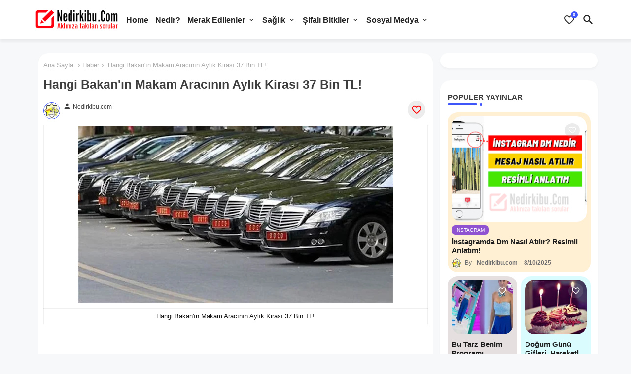

--- FILE ---
content_type: text/html; charset=UTF-8
request_url: https://www.nedirkibu.com/2018/08/hangi-bakann-makam-aracnn-aylk-kiras-37.html
body_size: 46375
content:
<!DOCTYPE html>
<html class='ltr' dir='ltr' lang='tr' xmlns='http://www.w3.org/1999/xhtml' xmlns:b='http://www.google.com/2005/gml/b' xmlns:data='http://www.google.com/2005/gml/data' xmlns:expr='http://www.google.com/2005/gml/expr'>
<head>
<link href='https://blogger.googleusercontent.com' rel='preconnect'/>
<link href='https://cdn.jsdelivr.net' rel='preconnect'/>
<!-- Site Info -->
<meta content='width=device-width, initial-scale=1' name='viewport'/>
<title>Hangi Bakan&#39;ın Makam Aracının Aylık Kirası 37 Bin TL!</title>
<meta content='text/html; charset=UTF-8' http-equiv='Content-Type'/>
<meta content='blogger' name='generator'/>
<link href='https://www.nedirkibu.com/favicon.ico' rel='icon' type='image/x-icon'/>
<link href='https://www.nedirkibu.com/favicon.ico' rel='icon' sizes='32x32'/>
<link href='https://www.nedirkibu.com/favicon.ico' rel='icon' sizes='100x100'/>
<link href='https://www.nedirkibu.com/favicon.ico' rel='apple-touch-icon'/>
<meta content='https://www.nedirkibu.com/favicon.ico' name='msapplication-TileImage'/>
<link href='https://www.nedirkibu.com/2018/08/hangi-bakann-makam-aracnn-aylk-kiras-37.html' hreflang='x-default' rel='alternate'/>
<meta content='#3e55fa' name='theme-color'/>
<meta content='#3e55fa' name='msapplication-navbutton-color'/>
<link href='https://www.nedirkibu.com/2018/08/hangi-bakann-makam-aracnn-aylk-kiras-37.html' rel='canonical'/>
<link rel="alternate" type="application/atom+xml" title="Nedirkibu - Merak ettiğiniz güncel bilgi ve Haberler - Atom" href="https://www.nedirkibu.com/feeds/posts/default" />
<link rel="alternate" type="application/rss+xml" title="Nedirkibu - Merak ettiğiniz güncel bilgi ve Haberler - RSS" href="https://www.nedirkibu.com/feeds/posts/default?alt=rss" />
<link rel="service.post" type="application/atom+xml" title="Nedirkibu - Merak ettiğiniz güncel bilgi ve Haberler - Atom" href="https://www.blogger.com/feeds/1986273134362587/posts/default" />

<link rel="alternate" type="application/atom+xml" title="Nedirkibu - Merak ettiğiniz güncel bilgi ve Haberler - Atom" href="https://www.nedirkibu.com/feeds/1051219008847896988/comments/default" />
<meta content='Merak edilen bilgiler ve güncel konular. Aradığınız bilgiler için sayfamızı ziyaret etmeyi unutmayın' name='description'/>
<meta content='index, follow, max-snippet:-1, max-image-preview:large, max-video-preview:-1' name='robots'/>
<meta content='article' property='og:type'/>
<!-- Open Graph Meta Tags -->
<meta content='Hangi Bakan&#39;ın Makam Aracının Aylık Kirası 37 Bin TL!' property='og:title'/>
<meta content='https://www.nedirkibu.com/2018/08/hangi-bakann-makam-aracnn-aylk-kiras-37.html' property='og:url'/>
<meta content='Merak edilen bilgiler ve güncel konular. Aradığınız bilgiler için sayfamızı ziyaret etmeyi unutmayın' property='og:description'/>
<meta content='Nedirkibu - Merak ettiğiniz güncel bilgi ve Haberler' property='og:site_name'/>
<meta content='https://blogger.googleusercontent.com/img/b/R29vZ2xl/AVvXsEi1PRECDH2jBhePPIRAcyaIc6-IA1pDAxqoWRUarMnmLTtxkNXawTazPJZaf4iIpnyPfgO0BPIi4FZ535VheDta-_O4exnp-6-IAqE95rdiCDIyWirXJSmKLbzdhXiRcUZXJmrlc6hv2g/s640/turkiyede-makam-araclari.jpg' property='og:image'/>
<meta content='https://blogger.googleusercontent.com/img/b/R29vZ2xl/AVvXsEi1PRECDH2jBhePPIRAcyaIc6-IA1pDAxqoWRUarMnmLTtxkNXawTazPJZaf4iIpnyPfgO0BPIi4FZ535VheDta-_O4exnp-6-IAqE95rdiCDIyWirXJSmKLbzdhXiRcUZXJmrlc6hv2g/s640/turkiyede-makam-araclari.jpg' name='twitter:image'/>
<meta content='Hangi Bakan&#39;ın Makam Aracının Aylık Kirası 37 Bin TL!' property='og:title'/>
<meta content='Hangi Bakan&#39;ın Makam Aracının Aylık Kirası 37 Bin TL!' name='keywords'/>
<link href='https://www.nedirkibu.com/2018/08/hangi-bakann-makam-aracnn-aylk-kiras-37.html' hreflang='en' rel='alternate'/>
<!-- Twitter Meta Tags -->
<meta content='summary_large_image' name='twitter:card'/>
<meta content='Hangi Bakan&#39;ın Makam Aracının Aylık Kirası 37 Bin TL!' name='twitter:title'/>
<meta content='https://www.nedirkibu.com/2018/08/hangi-bakann-makam-aracnn-aylk-kiras-37.html' name='twitter:domain'/>
<meta content='Merak edilen bilgiler ve güncel konular. Aradığınız bilgiler için sayfamızı ziyaret etmeyi unutmayın' name='twitter:description'/>
<meta content='Merak edilen bilgiler ve güncel konular. Aradığınız bilgiler için sayfamızı ziyaret etmeyi unutmayın' name='twitter:creator'/>
<meta content='en_US' property='og:locale'/>
<meta content='en_GB' property='og:locale:alternate'/>
<meta content='id_ID' property='og:locale:alternate'/>
<!-- DNS Prefetch -->
<link href='//blogger.googleusercontent.com' rel='dns-prefetch'/>
<link href='//1.bp.blogspot.com' rel='dns-prefetch'/>
<link href='//2.bp.blogspot.com' rel='dns-prefetch'/>
<link href='//3.bp.blogspot.com' rel='dns-prefetch'/>
<link href='//4.bp.blogspot.com' rel='dns-prefetch'/>
<link href='//www.blogger.com' rel='dns-prefetch'/>
<link crossorigin='' href='//fonts.gstatic.com' rel='preconnect'/>
<link href='//resources.blogblog.com' rel='dns-prefetch'/>
<link href='//cdnjs.cloudflare.com' rel='dns-prefetch'/>
<!-- Google Fonts -->
<!-- Hero font preload (LCP için kritik) -->
<!-- Template Style CSS -->
<style id='page-skin-1' type='text/css'><!--
/*
--------
Blogger Template Style
Name:        Mag Soft - Blogger Free Template
Version:     1.4.0.V
Author:      EdgyTemplates
Author Url:  https://edgytemplates.com/
Last Update: 18/November/2023
International License http://creativecommons.org/licenses/by-nd/4.0/ No One Has Been Permission to Sell Or Distribute this template without Our Permission.
----------- */
/*-- Material Icons Font --*/
@font-face{font-family:'Material Icons Round';font-style:normal;font-weight:400;src:url(https://fonts.gstatic.com/s/materialiconsround/v105/LDItaoyNOAY6Uewc665JcIzCKsKc_M9flwmP.woff2) format('woff2');}.material-icons-round,.material-symbols-rounded{font-family:'Material Icons Round';font-weight:normal;font-style:normal;font-size:24px;line-height:1;vertical-align:middle;letter-spacing:normal;text-transform:none;display:inline-block;white-space:nowrap;word-wrap:normal;direction:ltr;-webkit-font-feature-settings:'liga';-webkit-font-smoothing:antialiased;}
html.rtl {
--body-font: 'Nunito', sans-serif;
--meta-font: 'Nunito', sans-serif;
--title-font: 'Nunito', sans-serif;
--text-font: 'Nunito', sans-serif;
}
:root{
--body-font:'Nunito', sans-serif;
--title-font:'Nunito', sans-serif;
--meta-font:'Nunito', sans-serif;
--text-font:'Nunito', sans-serif;
--text-font-color:#131212;
--runs-solid-color:#c1bbbb;
--black-color:#404040;
--hero-color:#aaaaaa;
--main-menu-bg:#ffffff;
--snippet-color:#aba4a4;
--solid-border:#ddd;
--shadow:0px 3px 4px rgb(58 58 58 / 0.04);
--featured-posts-title:#1c1c1c;
--button-bg-color:#3e55fa;
--button-text-color:#ffffff;
--lables-buttons-color:#8f53d1;
--lables-text-color:#ffffff;
--email-bg-color:#3e55fa;
--email-text-color:#ffffff;
--cloud-bg-color:#3e55fa;
--cloud-border-color:#3e55fa;
--list-text-color:#333333;
--theme-text-color:#3e3e3e;
--featured-gadgets-title:#e8e8e8;
--placeholder-text-color:#3e3e3e;
--main-menu-text-color:#222222;
--sub-menu-text-color:#333333;
--footer-title-color:#505050;
--footer-copyright-bg:#ffffff;
--body-color-main:#f6f8f9 url() repeat fixed top left;
--all-link-color:#112b3e;
--black-text:#343434;
--bg-cards-search:#ececec;
--main-text-color:#101010;
--mobile-menu-bg:#ffffff;
--mobile-text-color:#333333;
--alert-color: #3450a5;
--white-bg:#ffffff;
--block-bg:#ffffff;
--featured-posts-title-featured:#ffffff;
--white-label-color:#ffffff;
--white-bg-color:#ffffff;
--bg-cards:#ffffff;
--bg-cards-video:#121212;
--bg-cards-shadow:0px 3px 3px 0 rgb(0 0 0 / 0.08);
--bt-breaking:rgba(0 0 0 / 0.08);
--bt-breaking-text:#626262;
--shadow-top:0 0 20px rgba(0,0,0,.15);
--ads-bg:rgb(143 183 255 / 0.20);
--ads-text:#898989;
--buttons-category-text:#1d1d1d;
--snip-text-color:#eeeeee;
--search-bt-text:#222222;
--comments-dec:#333;
--sticky-bg:#f1f1f1;
--input-form:transparent;
--bt-home:#f2f7fb;
--cm-count:#555555;
--shadow-light:0px 2px 5px 1px rgb(0 0 0 / 0.10);
--primary-nav-text:#4e4e4e;
--sticky-lists:#f7fcff;
--post-snip-data:#707070;
--post-snip-open:#383838;
--ico-relative:#c11111;
--front-bg-lists:#fff;
--share-author-links:#585858;
--box-posts-share:#f1f1f1;
--title-share:#1c1c1c;
--title-share-fa:#5c5c5c;
--footer-text-color:#505050;
--footer-about-text:#505050;
--footer-bg-color:#ffffff;
--footer-gadgets-title:#505050;
--main-logo-text-color:#222222;
--submenu-bg-color:#ffffff;
--comment-content:#f6f6f6;
--comment-text:#5e5e5e;
--love-color:#ffffff;
--label-text-color:#2c2c2c;
--pager-text-color:#6d6d6d;
--back-top:rgb(90 90 90 / 0.18);
--box-shadows:rgb(102 102 102 / 0.13);
}
body.dark{
--main-logo-text-color:#d4d4d4;
--all-link-color:rgba(255,255,255,.7);
--body-color-main:#292929;
--main-menu: #383838;
--text-font-color:#d3d3d3;
--main-menu-bg:#e8e8e8;
--main-menu-text-color:#d7d7d7;
--shadow-top:none;
--cloud-border-color:rgb(100 100 100 / 0.66);
--cloud-bg-color:#ffffff;
--mobile-menu-bg:#212121;
--input-form:rgb(112 112 112 / 0.34);
--white-label-color:#464646;
--white-bg-color:#212121;
--alert-color: #bbbbbb;
--search-bt-text:#b5b5b5;
--main-menu-text-color:#dadada;
--list-text-color:#fff;
--sub-menu-text-color:#dadada;
--title-share:#dddddd;
--black-color:#d9d9d9;
--title-share-fa:#dddddd;
--front-bg-lists:#292929;
--box-shadows:transparent;
--footer-about-text:#979797;
--bt-home:#212121;
--sticky-lists:#212121;
--post-snip-open:#eee;
--footer-gadgets-title:#c3c3c3;
--footer-title-color:#adadad;
--sticky-bg:#212121;
--placeholder-text-color:#dadada;
--theme-text-color:#dadada;
--featured-gadgets-title:#dadada;
--mobile-text-color:#ffffff;
--ads-bg:#212121;
--love-color:#f8f8fb;
--box-posts-share:#323232;
--submenu-bg-color:#212121;
--label-text-color:#a1a1a1;
--featured-posts-title: #c3c3c3;
--ads-text:#dadada;
--buttons-category-text:#dadada;
--bg-cards:#212121;
--bg-cards-search:#222222;
--block-bg:#3a3a3a;
--black-text:#f3f8fb;
--post-snip-data:#a5a5a5;
--comments-dec:#cecece;
--comment-content:#353535;
--comment-text:#c1c1c1;
--footer-bg-color:#181818;
--footer-text-color:#E4E4E4;
--cm-count:#E4E4E4;
--main-text-color:#E4E4E4;
--primary-nav-text:#c3c3c3;
--share-author-links:#E4E4E4;
--footer-copyright-bg:#292929;
}
a,abbr,acronym,address,applet,b,big,blockquote,body,caption,center,cite,code,dd,del,dfn,div,dl,dt,em,fieldset,font,form,h1,h2,h3,h4,h5,h6,html,i,iframe,img,ins,kbd,label,legend,li,object,p,pre,q,s,samp,small,span,strike,strong,sub,sup,table,tbody,td,tfoot,th,thead,tr,tt,u,ul,var{padding:0;border:0;outline:0;vertical-align:baseline;background:0;margin:0;text-decoration:none;}
form,textarea,input,button{font-family:var(--body-font);-webkit-appearance:none;-moz-appearance:none;appearance:none;border-radius:0;box-sizing:border-box}
.CSS_LIGHTBOX{z-index:999999!important}.CSS_LIGHTBOX_ATTRIBUTION_INDEX_CONTAINER .CSS_HCONT_CHILDREN_HOLDER > .CSS_LAYOUT_COMPONENT.CSS_HCONT_CHILD:first-child > .CSS_LAYOUT_COMPONENT{opacity:0}
input,textarea{outline:none;border:none}
html{position:relative;word-break:break-word;word-wrap:break-word;text-rendering:optimizeLegibility;-webkit-font-smoothing:antialiased;-webkit-text-size-adjust:100%;}
/*! normalize.css v3.0.1 | MIT License | git.io/normalize */
dl,ul{list-style-position:inside;font-weight:400;list-style:none}
button{cursor:pointer;outline:none;border:none;background:transparent;}
ul li{list-style:none}
caption,th{text-align:center}
.blogger-clickTrap{position:unset !important;}
.box-view #outer-wrapper{max-width: 1190px;}
html,body{text-size-adjust:none;-webkit-text-size-adjust:none;-moz-text-size-adjust:none;-ms-text-size-adjust:none}
.separator a{clear:none!important;float:none!important;margin-left:0!important;margin-right:0!important}
#Navbar1,#navbar-iframe,.widget-item-control,a.quickedit,.home-link,.feed-links{display:none!important}
.center{display:table;margin:0 auto;position:relative}
.widget > h2,.widget > h3{display:none}
iframe[src*="youtube.com"]{width:100%;height:auto;aspect-ratio:16/9}
.widget iframe,.widget img{max-width:100%}
.container{position:relative;max-width: 100%;width: 1145px;}
.center{display:table;margin:0 auto;position:relative}
img{border:0;position:relative}
a,a:visited{text-decoration:none}
.section,.widget,.widget ul{margin:0;padding:0}
a{color:var(--all-link-color)}
a img{border:0}
abbr{text-decoration:none}
.widget>h2,.widget>h3{display:none}
*:before,*:after{-webkit-box-sizing:border-box;-moz-box-sizing:border-box;box-sizing:border-box;}
/*-- CSS Variables --*/
.no-items.section{display:none}
h1,h2,h3,h4,h5,h6{font-family:var(--title-font);font-weight:700}
body{position:relative;background:var(--body-color-main);font-family:var(--body-font);font-size:14px;font-weight:400;color:var(--black-text);word-wrap:break-word;margin:0;padding:0;font-style:normal;line-height:1.4em}
#outer-wrapper{position:relative;overflow:hidden;width:100%;max-width:100%;margin:0 auto}
.outer-container{display: flex;justify-content: space-between;}
.post-body h1{font-size:28px}
.post-body h2{font-size:24px}
.post-body h3{font-size:21px}
.post-body h4{font-size:18px}
.post-body h5{font-size:16px}
.post-body h6{font-size:13px}
.dark .post-body p{background:transparent!important;color:#fff!important}
#center-container{position:relative;float:left;width:100%;overflow:hidden;padding:20px 0 0;margin:0}
#feed-view{position:relative;float:left;width:calc(100% - (320px + 5px));box-sizing:border-box;padding:0}
#sidebar-container{position:relative;float:right;width:320px;box-sizing:border-box;padding:0}
.snip-thumbnail{position:relative;width:100%;height:100%;display:block;object-fit:cover;z-index:1;opacity:0;transition:opacity .30s ease,transform .30s ease}
.snip-thumbnail.lazy-img{opacity:1}
.post-filter-link:hover .snip-thumbnail,.post-filter-inner:hover .snip-thumbnail{filter: brightness(0.9);}
.background-layer:before{content:'';position:absolute;left:0;right:0;bottom:0;height:55%;background-image:linear-gradient(to bottom,transparent,rgb(20 21 32 / 0.76));-webkit-backface-visibility:hidden;backface-visibility:hidden;z-index:2;opacity:1;margin:0;transition:opacity .25s ease}
.colorful-ico a:before,.social a:before,.social-front-hover a:before{display:inline-block;font-family:'Font Awesome 6 Brands';font-style:normal;font-weight:400;vertical-align: middle;}
.colorful-ico .rss a:before,.social .rss a:before{content:'\e0e5';font-family:'Material Icons Round';}
.colorful-ico .email a:before,.social .email a:before{content:'\e158';font-family:'Material Icons Round';}
.colorful-ico .external-link a:before,.social .external-link a:before{content:'\e894';font-family:'Material Icons Round';}
li a.fa-twitter:before{content:"\e61b"}
.colorful a:hover {opacity: 0.8;}
.colorful .blogger a{color:#ff5722}
.colorful .facebook a,.colorful .facebook-f a{color:#3b5999}
.colorful .twitter a{color:#00acee}
.colorful .messenger a{color:#0084ff}
.colorful .telegram a{color:#179cde}
.colorful .instagram a{color:#dd277b}
.colorful .pinterest a,.colorful .pinterest-p a{color:#ca2127}
.colorful .google a{color:#0165b4}
.colorful .rss a{color:#ffc200}
.colorful .whatsapp a{color:#3fbb50}
.colorful .share a{color:var(--hero-color)}
.colorful .email a{color:#888}
.colorful .external-link a{color:#3500e5}
.dark .colorful .external-link a{color:#eee}
.social-front-hover a.fa-facebook,.social-front-hover a.fa-facebook-f{background:#3b5999}
.social-front-hover a.fa-twitter{background:#00acee}
.social-front-hover a.fa-whatsapp{background:#3fbb50}
.header-room{display:flex;flex-wrap:wrap;flex-direction:row;justify-content:center;align-items:center;align-content:center;margin:0;}
.dark .post-body ol>li:before{color:#eee}
.dark-toggle-flex{position:relative;background-color:rgb(0 0 0 / 0.36);display:flex;align-items:center;font-size:12px;color:var(--button-text-color);width:40px;height:20px;margin:0 10px 0 5px;border-radius:20px;}
.dark-bt .dark-toggle-flex{display:none;}
.dark-toggle-flex:hover:before{opacity:0.8}
.dark .dark-toggle-flex:before{content:'\ea46';left:21px;}
.dark-toggle-flex:before{content:'\e518';font-family:'Material Icons Round';position:absolute;left:2px;width:16px;height:16px;text-align:center;background-color:var(--button-bg-color);font-weight:400;line-height:16px;z-index:2;border-radius:50%;box-shadow:0 0 4px rgb(0 0 0 / 0.10);transition:left .18s ease;}
.dark .dark-toggle-flex:after{content:'\e518';right:26px;}
.dark-toggle-flex:after{content:'\ea46';font-family:'Material Icons Round';position:absolute;right:4px;width:10px;font-size:8px;font-weight:400;line-height:1;text-align:center;opacity:0.5;transition:right .18s ease;}
h1.blog-title{font-size:24px;max-width:195px;overflow:hidden;text-decoration:none;text-overflow:ellipsis;white-space:nowrap;line-height: 38px;}
.breaking-ticker{display:flex;align-items:center;justify-content:space-between;align-content:center;flex-wrap:wrap;margin:10px 7px 15px;}
.tickerNews{position:relative;flex-basis:calc(25% - 50px);float:left;align-items:center;align-content:center;padding:15px;border-radius:20px;box-shadow:var(--shadow);}
.tickerNews.item0, .mega-box.item0,.iiizllifb.item0,.sidebar .PopularPosts .post.item0{background:rgb(255 165 0 / 0.17);}
.tickerNews.item1,.mega-box.item1,.iiizllifb.item1,.sidebar .PopularPosts .post.item1{background:rgb(104 69 69 / 0.17);}
.tickerNews.item2,.mega-box.item2,.iiizllifb.item2,.sidebar .PopularPosts .post.item2{background:rgb(42 235 255 / 0.17);}
.tickerNews.item3,.mega-box.item3,.iiizllifb.item3,.sidebar .PopularPosts .post.item3{background:rgb(255 42 101 / 0.17);}
.mega-box.item4,.iiizllifb.item4,.sidebar .PopularPosts .post.item4{background:rgb(124 42 255 / 0.17);}
.post-filter:nth-child(1),.sidebarui-posts:nth-child(1),.zxiillirb:nth-child(1){background:rgb(255 165 0 / 0.17);}
.post-filter:nth-child(2),.sidebarui-posts:nth-child(2),.zxiillirb:nth-child(2){background:rgb(104 69 69 / 0.17);}
.post-filter:nth-child(3),.sidebarui-posts:nth-child(3),.zxiillirb:nth-child(3){background:rgb(42 235 255 / 0.17);}
.post-filter:nth-child(4),.sidebarui-posts:nth-child(4),.zxiillirb:nth-child(4){background:rgb(255 42 101 / 0.17);}
.post-filter:nth-child(5),.sidebarui-posts:nth-child(5),.zxiillirb:nth-child(5){background:rgb(124 42 255 / 0.17);}
.post-filter:nth-child(6),.sidebarui-posts:nth-child(6),.zxiillirb:nth-child(6){background: rgb(255 42 42 / 0.17);}
.post-filter:nth-child(7),.sidebarui-posts:nth-child(7),.zxiillirb:nth-child(7){background: rgb(58 193 99 / 0.17);}
.post-filter:nth-child(8),.sidebarui-posts:nth-child(8),.zxiillirb:nth-child(8){background: rgb(58 149 193 / 0.17);}
.post-filter:nth-child(9),.sidebarui-posts:nth-child(9),.zxiillirb:nth-child(9){background: rgb(195 81 0 / 0.17);}
.post-filter:not(:nth-child(1)):not(:nth-child(3)):not(:nth-child(5)):not(:nth-child(7)):not(:nth-child(9)):nth-child(odd) {background: rgb(17 111 120 / 0.17);}
.post-filter:not(:nth-child(2)):not(:nth-child(6)):not(:nth-child(8)):nth-child(even) {background: rgb(0 23 104 / 0.17);}
.tickerNews .post-filter-link{position:relative;display:block;width:100%;height:175px;overflow:hidden;margin:0;border-radius:20px;box-shadow: 0px 0px 3px 1px rgb(0 0 0 / 0.10);}
.tickerNews .entery-category-box{margin:5px 0 0;}
.Alert-wrap{position:relative;display:flex;overflow:hidden;width:100%;height:44px;background:rgb(0 228 255 / 0.15);align-content:center;align-items:center;justify-content:center;margin:0;}
.alert-pop{display:flex;align-items:baseline;align-content:center;font-family:var(--title-font);color:var(--alert-color);font-size:13px;font-weight:500;margin:0;text-align:center;height:37px;overflow:hidden;line-height:14px;}
.alert-pop a{position:relative;display:block;margin:5px;padding:5px;color:var(--alert-color);background:var(--white-bg-color);border-radius:4px;font-size:12px;font-weight:600;min-width:72px;overflow:hidden;text-align:center;}
.Alert-close:before{content:'\e5cd';font-family:'Material Icons Round';position:absolute;right:35px;top:0;font-size:18px;font-weight:400;line-height:42px;cursor:pointer;}
.rtl .Alert-close:before{left:35px;right:unset;}
.entery-category-box .entry-title{position:relative;display:block;font-size:17px;line-height:20px;margin:5px 0;}
.entery-category-box .entry-title a,.entery-category .entry-title a{width:100%;overflow:hidden;display:-webkit-box;-webkit-line-clamp:2;-webkit-box-orient:vertical;}
#original-menuList>.mega-menu{position:unset!important}
.original-menu li:hover .my-menu{opacity:1;visibility:visible}
.drop-down>a:after{content:'\e5cf';float:right;font-family:'Material Icons Round';font-size:9px;font-weight:400;margin:-1px 0 0 5px}
.my-menu{position:absolute;background-color:var(--block-bg);top:79px;opacity:0;visibility:hidden;width:100%;left:0;box-sizing:border-box;border-radius:4px;right:0;z-index:3333;color:var(--white-bg);height:auto;padding:20px;min-height:100px;box-shadow:0 10px 10px rgba(0,0,0,0.28);transition:all .3s ease;}
.original-menu li:hover .my-menu{margin-top:1px;opacity:1;visibility:visible}
.mega-box{width:calc((100% - 50px) / 5);box-sizing:border-box;float:left;overflow:hidden;position:relative;padding:10px;border-radius:20px;}
.flex-pinned{position:relative;overflow:hidden;margin:35px 7px 25px;}
.mega-boxs{display:flex;justify-content:space-between;flex-wrap:wrap}
.mega-boxs .post-filter-link{position: relative;height:180px;display:block;overflow:hidden;border-radius:20px;}
.mega-box .megamenu-thumb{position:relative;height:100%}
.mega-boxs .entry-title{font-size:14px;font-weight:600;text-align:left;line-height:1.2em;margin:0}
.flex-section{display:flex;flex-wrap:wrap;width:100%;float:left;align-items:center;justify-content:center;}
.flex-ft{display:flex;justify-content:center;padding:0 10px;}
.feather:after{content:'\e3ea';float:right;font-family:'Material Icons Round';font-size:35px;font-weight:400;opacity:0.5;margin:0 0 0 5px}
.author-avatar {
border-radius: 50%;
object-fit: cover;
width: 70px;
height: 70px;
}
.rtl .feather:after{float:left;}
.product .e-love{display:flex;align-items:center;justify-content:center;position:absolute;top:22px;right:22px;width:30px;height:30px;background-color:rgba(155,155,155,0.2);font-size:18px;color:var(--love-color);text-shadow:0 1px 2px rgba(0,0,0,0.05);z-index:10;overflow:hidden;border-radius:30px;border: none;}
.rtl .product .e-love{left:22px;right:unset}
.product .e-love:before{display:inline-block;content:'\e87e';font-family:'Material Icons Round';font-weight:400}
.product.loved .e-love.unlike:before, .inside-loveit .loved .e-love.unlike:before{content: '\e87d';color: #c51212;}
.product.loved .e-love.like,.e-love.unlike{display:none}
.product.loved .e-love.unlike,.inside-loveit .loved .e-love.unlike{display:flex;background: rgb(255 0 0 / 0.11);}
.inside-loveit .e-love{display:flex;align-items:center;justify-content:center;font-size:22px;color:#ff0000;background:rgb(112 112 112 / 0.13);height:36px;width:36px;border-radius:50%;}
.inside-loveit .e-love:before{display:inline-block;content:'\e87e';font-family:'Material Icons Round';font-weight:400}
.inside-loveit .loved .e-love.like,.e-love.unlike{display:none}
.loveit-toggle{display:flex;align-items:center;justify-content:center;position:relative;width:22px;height:34px;font-size:20px;color:var(--main-menu-text-color);margin:0 7px;background: transparent;}
.rtl .loveit-toggle{margin:0 0 0 16px}
.loveit-toggle:before{display:block;content:'\e87e';font-family:'Material Icons Round';font-size: 24px;font-weight:400;z-index:1;opacity:.9;transition:opacity .17s ease}
.loveit-active .loveit-toggle:before{content:'\e5cd';font-size:20px;font-weight: 600;opacity:1}
.loveit-count{display:flex;align-items:center;justify-content:center;position:absolute;top:0px;right:-6px;width:14px;height:14px;line-height:14px;background-color:#3e55fa;font-size:.47em;color:var(--button-text-color);font-weight:700;z-index:2;border-radius:50%;transition:all .17s ease;}
.rtl .loveit-count{left:-3px;right:unset}
.loveit-active .loveit-count{visibility:hidden;opacity:0}
.loveit-toggle:hover{color:var(--header-hover-color)}
#loveit-wrap{display:flex;position:absolute;top:60px;right:0;width:300px;background-color:var(--submenu-bg-color);overflow:hidden;color:var(--main-menu-text-color);z-index:25;border-radius:4px;box-shadow:0 1px 2px rgba(0,0,0,0.05),0 5px 10px 0 rgba(0,0,0,0.05);backface-visibility:hidden;visibility:hidden;opacity:0;transform:translate3d(0,-5px,0);transition:all .17s ease}
.rtl #loveit-wrap{left:0;right:unset}
.loveit-active #loveit-wrap{backface-visibility:inherit;visibility:visible;opacity:1;transform:translate3d(0,0,0)}
.loveit-inner{position:relative;width:100%;max-height:324px;overflow:hidden;overflow-y:auto;-webkit-overflow-scrolling:touch;padding:20px}
.loveit-inner::-webkit-scrollbar{width:3px;background:var(--button-bg-color)}
.loveit-inner::-webkit-scrollbar-thumb{background:var(--border-color);border-radius:3px}
.loveit-inner:hover::-webkit-scrollbar-thumb{background:var(--button-bg-color)}
.loveit-message{display:none;text-align:center;padding:20px 0}
.no-items .loveit-message{display:block}
.loveit-items{display:grid;grid-template-columns:1fr;grid-gap:15px}
.no-items .loveit-items{display:none}
.loveit-item{display:flex}
.loveit-item .item-inner{position:relative;display:flex;flex:1;align-items:center;overflow:hidden}
.loveit-item .post-image-link,.loveit-item .snip-thumbnail{width:56px;height:56px}
.loveit-item .post-image-link{flex-shrink:0;margin:0 12px 0 0;border-radius:4px;overflow: hidden;}
.rtl .loveit-item .post-image-link{margin:0 0 0 12px}
.loveit-item .entry-header{flex:1;overflow:hidden}
.loveit-item .entry-title{font-size:14px;line-height: 20px;color:var(--sub-menu-text-color)}
.loveit-item .entry-title .text{width:100%;overflow:hidden;display:-webkit-box;-webkit-line-clamp:2;-webkit-box-orient:vertical}
.no-snip .loveit-item .entry-title .text{display:block;-webkit-line-clamp:10}
.loveit-item .item-inner:hover .entry-title{opacity:0.8}
.loveit-item .remove-it{display:flex;align-items:center;color:var(--main-menu-text-color);padding:0 0 0 12px}
.rtl .loveit-item .remove-it{padding:0 12px 0 0}
.loveit-item .remove-it:before{display:block;content:'\e92b';font-family:'Material Icons Round';font-size: 20px;font-weight:400}
.loveit-item:hover .remove-it,.loveit-item .remove-it:hover{color:#ee5253}
div#home-ads{position:relative;overflow:hidden;}
.tociki-pro{display:flex;width:100%;clear:both;margin:0}
.tociki-inner{position:relative;max-width:100%;font-size:14px;background-color:rgba(165 165 165 / 0.10);overflow:hidden;line-height:23px;border:1px solid #a0a0a0;border-radius:5px}
a.tociki-title{position:relative;display:flex;align-items:center;justify-content:space-between;height:38px;font-size:16px;font-weight:600;color:var(--text-font-color);padding:0 15px;margin:0}
.tociki-title-text{display:flex}
.tociki-title-text:before{content:'\e242';font-family:'Material Icons Round';font-size:20px;font-weight:400;margin:0 5px 0 0}
.rtl .tociki-title-text:before{margin:0 0 0 5px}
.tociki-title:after{content:'\e5cf';font-family:'Material Icons Round';font-size:16px;font-weight:400;margin:0 0 0 25px;color:var(--buttons-category-text);}
.rtl .tociki-title:after{margin:0 25px 0 0;}
.tociki-title.opened:after{content:'\e5ce'}
a.tociki-title:hover{text-decoration:none}
#tociki{display:none;padding:0 15px 10px;margin:0}
#tociki ol{padding:0 0 0 15px}
#tociki li{font-size:14px;font-weight:500;margin:10px 0}
#tociki li a{color:var(--main-text-color)}
#tociki li a:hover{opacity:0.8;text-decoration:underline}
#ads-holder .widget > .widget-title,#ads-holder1 .widget > .widget-title{display:none}
#ads-holder,#ads-holder1{margin:15px 0;padding:0;width:100%;overflow:hidden;}
.ads-tool{position:relative;margin:15px 5px}
.ads-tool .widget{position:relative;float:left;width:100%;line-height:0;margin:0 0 5px}
#post-placeholder{position:relative;box-sizing:border-box;width:100%;height:auto;padding:0 5px;margin:10px 0}
#post-placeholder .widget{position:relative;width:100%;line-height:0;height:auto}
.footer-container{padding:20px;background:var(--footer-copyright-bg);}
.footer-container .footer-copyright{position:relative;font-size:14px;font-weight: 500;margin:0}
.copyright-text{margin:0;color:var(--footer-text-color);}
.footer-container .footer-copyright a{color:var(--footer-text-color)}
.footer-container .footer-copyright a:hover{color:var(--footer-text-color)}
#footer-checks-menu{position:relative;display:block;margin:0}
.footer-checks-menu ul li{position:relative;float:left;margin:0}
.footer-checks-menu ul li a{float:left;font-size:15px;font-weight: 600;color:var(--footer-text-color);padding:0 5px;margin:0}
#footer-checks-menu ul li a:hover{opacity:0.8;}
.sharing-button .facebook a,.sharing-button .facebook-f a{background-color:#3b5999}
.sharing-button .twitter a,.sharing-button .twitter-square a{background-color:#00acee}
.sharing-button .pinterest a,.sharing-button .pinterest-p a{background-color:#ca2127}
.sharing-button .whatsapp a{background-color:#3fbb50}
.sharing-button .email a{background-color:#888}
#header-wrapper{position:relative;float:left;width:100%;height:auto;margin:0}
.hamburger-container .container{margin:0 auto;}
.hamburger-section,.hamburger-container{position:relative;background:var(--main-menu-bg);float:left;z-index:990;width:100%;height:80px;box-sizing:border-box;padding:0;margin:0 0 8px;box-shadow:1px 3px 6px 1px rgb(54 54 54 / 0.04);}
.logo-container{position:relative;box-sizing:border-box;width:100%;float:left;margin:0;padding:0;}
.header-room img{display:block;width:auto;height:auto;max-height:45px;margin:0;}
.hamburger{display:none;color:var(--main-menu-text-color);height:40px;font-size:17px;padding:0 15px;}
.header-section{position:relative;display:flex;flex-wrap:wrap;justify-content:space-between;float:left;width:100%;margin:0;align-items:center;}
.header-left{position:static;display:flex;margin:0;align-items:center;}
.header-right{position:absolute;right:0;margin:0;overflow:hidden;backdrop-filter:blur(8px);z-index:11;}
.rtl .header-right{left:0;right:unset;}
.active-search .header-left,.active-search .header-right{opacity:0;visibility:hidden;}
.header-room h1{display:block;font-size:25px;color:var(--main-logo-text-color);height:30px;line-height:30px;overflow:hidden;padding:0;margin:0}
.header-room h1 a{color:var(--main-logo-text-color)}
.header-room .LinkList .widget-content{display:flex;justify-content:space-between;align-items:center;}
.hamburger-container.show{top:0;margin:0;}
.hamburger-container.fixed-nos.show{background:var(--main-menu-bg)}
.main-menu-wrap{position:static;height:80px;margin:0}
#original-menu .widget,#original-menu .widget>.widget-title{display:none}
#original-menu .show-menu{display:block}
#original-menu{position:static;height:80px;z-index:10}
#original-menu ul>li{position:relative;display:flex;flex-shrink:0;}
#original-menuList>li>a{position:relative;display:flex;font-size:16px;color:var(--main-menu-text-color);font-weight:700;text-transform:capitalize;padding:0 7px;align-items:center;}
#original-menuList>li>a span{margin:0 3px 0 0;font-size:16px;color:var(--button-bg-color)}
#original-menuList>li>a:hover{opacity:0.8}
#original-menu ul>li>ul{position:absolute;float:left;left:0;top:60px;width:190px;background:var(--submenu-bg-color);z-index:99999;visibility:hidden;opacity:0;-webkit-transform:translateY(-10px);transform:translateY(-10px);padding:0;box-shadow:0 2px 5px 0 rgba(0,0,0,0.15),0 2px 10px 0 rgba(0,0,0,0.17)}
#original-menu ul>li>ul>li>ul{position:absolute;top:0;left:100%;-webkit-transform:translateX(-10px);transform:translateX(-10px);margin:0}
#original-menu ul>li>ul>li{display:block;float:none;position:relative}
#original-menu ul>li>ul>li a{position:relative;display:block;height:36px;font-size:14px;color:var(--sub-menu-text-color);line-height:36px;font-weight:600;box-sizing:border-box;padding:0 15px;margin:0;border-bottom:1px solid rgba(155,155,155,0.07)}
#original-menu ul>li>ul>li:last-child a{border:0}
#original-menu ul>li>ul>li:hover>a{opacity:0.8}
#original-menu ul>li.sub-tab>a:after,#original-menu ul>li.sub-has>a:after{content:'\e5cf';font-family:'Material Icons Round';font-size:16px;font-weight:400;margin:0 0 0 5px;transition: 0.31s;vertical-align: middle;}
#original-menu ul>li>ul>li.sub-tab>a:after{content:'\e5cc';float:right;margin:0}
#original-menu ul>li:hover>ul,#original-menu ul>li>ul>li:hover>ul{visibility:visible;opacity:1;-webkit-backface-visibility:hidden;backface-visibility:hidden;-webkit-transform:translate(0);transform:translate(0)}
#original-menu ul ul{transition:all .35s ease}
.loading-icon{width:100%;height:100%;display:flex;justify-content:center;align-items:center;}
.iiizlliss .loading-icon{margin: 15px 0;}
.loading-icon:after{content:"";width:40px;height:40px;border-radius:50%;border:2px solid var(--main-text-color);border-right:2px solid #c1c1c1;display:inline-block;animation:runload 0.6s infinite}
@-webkit-keyframes runload{0%{-webkit-transform:rotate(0deg);transform:rotate(0deg)}
to{-webkit-transform:rotate(1turn);transform:rotate(1turn)}
}
@keyframes runload{0%{-webkit-transform:rotate(0deg);transform:rotate(0deg)}
to{-webkit-transform:rotate(1turn);transform:rotate(1turn)}
}
.loading-frame{-webkit-animation-duration:.5s;animation-duration:.5s;-webkit-animation-fill-mode:both;animation-fill-mode:both}
@keyframes fadeIn{from{opacity:0}
to{opacity:1}
}
.run-time{animation-name:fadeIn}
@keyframes fadeInUp{from{opacity:0;transform:translate3d(0,5px,0)}
to{opacity:1;transform:translate3d(0,0,0)}
}
.load-time{animation-name:fadeInUp}
.overlay, #overlay-id{visibility:hidden;opacity:0;position:fixed;top:0;left:0;right:0;bottom:0;background:rgb(10 18 43 / 0.61);backdrop-filter:blur(2px);z-index:1000;margin:0;transition:all .25s ease;}
.hamburger:before{content:"\e5d2";font-family:'Material Icons Round';font-size:24px;font-weight:400}
#inner-menu{display:none;position:fixed;width:80%;height:100%;top:0;left:0;bottom:0;background:var(--mobile-menu-bg);overflow:auto;z-index:1010;left:0;-webkit-transform:translateX(-100%);transform:translateX(-100%);visibility:hidden;box-shadow:3px 0 7px rgba(0,0,0,0.1);-webkit-transition:all .5s cubic-bezier(.79,.14,.15,.86);-moz-transition:all .5s cubic-bezier(.79,.14,.15,.86);-o-transition:all .5s cubic-bezier(.79,.14,.15,.86);transition:all .5s cubic-bezier(.79,.14,.15,.86)}
.spring-open #inner-menu{-webkit-transform:translateX(0);transform:translateX(0);visibility:visible;opacity:.99;-webkit-transition:all .5s cubic-bezier(.79,.14,.15,.86);-moz-transition:all .5s cubic-bezier(.79,.14,.15,.86);-o-transition:all .5s cubic-bezier(.79,.14,.15,.86);transition:all .5s cubic-bezier(.79,.14,.15,.86)}
.inner-container{display:flex;padding:10px 0;margin:0;box-shadow:3px 2px 4px 1px rgb(135 135 135 / 0.20);opacity:0;transition:all ease-in-out .3s;justify-content:flex-end;align-items: center;}
#inner-menu{transition:all .6s ease-in-out}
.hide-mobile-menu{display:block;color:var(--main-menu-text-color);font-size:20px;line-height:28px;text-align:center;cursor:pointer;z-index:20;background:rgb(137 137 137 / 0.10);border-radius:4px;padding:0 12px;margin: 0 10px 0 0;transition:transform ease-out .2s;}
.rtl .hide-mobile-menu{margin: 0 0 0 10px}
.hide-mobile-menu:hover{opacity:0.8;}
.hide-mobile-menu:before{content:"\e5cd";font-family:'Material Icons Round';font-weight:400}
.spring-open .inner-container,.spring-open .mobile-container{opacity:1}
.mobile-container{display:flex;flex-direction:column;opacity:0;justify-content:space-between;float:left;width:100%;height:calc(100% - 11%);transition:all ease-in-out .3s}
.social-mobile ul{margin: 0 0 0 15px;float: left;}
.post-inner-data.flex{display:flex;align-content:center;}
.post-inner-user{position:relative;float:left;}
span.author-image{position:relative;display:block;height:30px;width:30px;}
span.author-image img{border-radius:50%;padding:1px;border:1px solid var(--button-bg-color);}
.mobile-menu{position:relative;float:left;width:100%;box-sizing:border-box;padding:0 25px 0 0;}
ul#original-menuList{display:flex;height:80px;margin: 0 0 0 5px;}
.mobile-menu>ul{margin:0}
#original-menu .fa{padding:0 5px}
.mobile-menu .fa{margin:5px;padding:auto}
.mobile-menu .m-sub{display:none;padding:0}
.mobile-menu ul li{position:relative;display:block;overflow:hidden;float:left;width:100%;font-size:14px;font-weight:600;margin:0;padding:0}
.mobile-menu>ul li ul{overflow:hidden}
.mobile-menu>ul>li{border-bottom:1px solid rgb(181 181 181 / 0.20)}
.mobile-menu>ul>li.sub-tab>a:after,.mobile-menu>ul>li>ul>li.sub-tab>a:after{font-family:'Material Icons Round';font-weight:400;content:"\e5cf";font-size:24px;vertical-align:middle;}
.mobile-menu ul li.sub-tab.show>a:after{content:'\e5ce'}
.mobile-menu ul li a:hover,.mobile-menu ul li.sub-tab.show>a,.mobile-menu ul li.sub-tab.show>.submenu-toggle{opacity:0.8}
.mobile-menu>ul>li>ul>li a{display:flex;font-size:15px;font-weight:400;color:var(--mobile-text-color);padding:5px 0 5px 15px;margin: 0 0 8px;justify-content:space-between;flex-wrap:wrap;}
.mobile-menu>ul>li>ul>li a:before{content:"\e061";font-family:'Material Icons Round';font-style:normal;font-weight:400;color:rgb(88 88 88 / 0.42);font-size:6px;padding-right:5px;position:absolute;left:4px;vertical-align:middle;}
.mobile-menu>ul>li>ul>li>ul>li>a:before{left:18px;}
.mobile-menu>ul>li>ul>li>ul>li>a{padding:5px 0 5px 30px}
.mobile-menu ul>li>.submenu-toggle:hover{opacity:0.8;}
.fixed-nos{position:fixed;top:-80px;left:0;width:100%;z-index:990;box-shadow: none;transition:top .17s ease}
.spring-open .fixed-nos{top:0}
.spring-open{overflow:hidden;left:0;right:0}
.search-wrap{position:relative;display:flex;height:73px;align-items:center;margin:0;}
#zxiillisf{position:fixed;display:flex;flex-direction:column;top:25px;left:50%;max-width:480px;width:95%;background:var(--block-bg);overflow:hidden;visibility:hidden;opacity:0;transform:translate3d(-50%,50%,0);z-index:1010;border-radius:6px;box-shadow:0px 0px 4px 2px rgb(129 129 129 / 0.05);transition:all .17s ease;}
.active-search #zxiillisf{backface-visibility:inherit;visibility:visible;opacity:1;transform:translate3d(-50%,0,0);}
.active-search #overlay-id{cursor:url("data:image/svg+xml;charset=UTF-8,%3csvg width='17' height='17' viewBox='0 0 100 100' xmlns='http://www.w3.org/2000/svg'%3e%3cline x1='0' y1='100' x2='100' y2='0' stroke-width='14' stroke='white'%3e%3c/line%3e%3cline x1='0' y1='0' x2='100' y2='100' stroke-width='14' stroke='white'%3e%3c/line%3e%3c/svg%3e"),auto;visibility:visible;opacity:1;}
.zxiillisf-container{display:flex;justify-content:space-between;align-items:center;position:relative;width:100%;height:100%;border-bottom:1px solid rgb(120 120 120 / 0.11);overflow:hidden;margin:0;}
.zxiillisf-container .search-form{position:relative;flex:1;padding:0;border:0;border-radius: 4px 0 0 4px;}
.zxiillisf-container .search-input{position:relative;width:100%;height:60px;background: transparent;color:var(--search-bt-text);font-size:15px;font-weight:400;padding:0 0 0 15px;border:0;}
.zxiillisf-container .search-input:focus,.zxiillisf-container .search-input::placeholder{color:var(--search-bt-text);outline:none}
.zxiillisf-container .search-input::placeholder{opacity:.70}
.zxiillisf-close{width:50px;height:50px;border-radius:0 4px 4px 0;background: transparent;color:var(--search-bt-text);font-size:24px;display:flex;align-items:center;justify-content:center;cursor:pointer;transition:transform ease-out .2s;z-index:20;padding:0;margin:0;}
.zxiillisf-close:hover{opacity:0.8;}
.lliloxXsf{color:var(--main-menu-text-color);width:40px;height:40px;font-size:26px;text-align:center;line-height:40px;cursor:pointer;z-index:20;padding:0;margin:0;transition:margin .25s ease;}
.lliloxXsf:before,.search-hidden:after{content:"\e8b6";font-family:'Material Icons Round';font-weight:400}
input[type="search"]::-webkit-search-decoration,input[type="search"]::-webkit-search-cancel-button,input[type="search"]::-webkit-search-results-button,input[type="search"]::-webkit-search-results-decoration{display:none;}
.search-input input{border-radius:5px;padding:5px 10px;width:98%;border:2px solid #eee}
#cookies-iki{display:none;position:fixed;bottom:20px;left:20px;width:300px;background-color:var(--block-bg);z-index:222;padding:20px;visibility:hidden;opacity:0;border-radius:4px;box-shadow:0 2px 8px 0px rgb(0 0 0 / 0.11);transition:all .30s ease}
#cookies-iki .cookies .widget .widget-content a{color:var(--primary-nav-text);text-decoration:underline;}
#cookies-iki .cookies .widget .widget-content a:after{content:'\e89e';font-family:'Material Icons Round';font-size:15px;font-weight:400;margin:0 0 0 3px;vertical-align:middle;}
#cookies-iki.cookies-show{visibility:visible;opacity:1;}
#cookies-iki .cookies .widget .widget-title{display:none;}
.cookies-bt{display:inline-block;height:35px;background-color:var(--button-bg-color);font-size:14px;color:var(--button-text-color);font-weight:600;line-height:35px;padding:0 20px;border:0;border-radius:4px;}
#cookies-iki .cookies .widget .widget-content{display:block;font-size:14px;color:var(--primary-nav-text);margin:0 0 15px;}
.cookies-bt:hover{opacity:0.8}
#hidden-widget-container,.hide,.hidden-widgets{display:none;visibility:hidden}
.my-ajax{position:relative;display:block;max-width:480px;margin: 10px 0 0;}
.search-box{position:relative;display:block;padding:2px 5px;margin:5px 10px;border-radius:6px;border:1px solid rgb(120 120 120 / 0.11);box-shadow:0px 0px 4px 2px rgb(129 129 129 / 5%);box-sizing:border-box;overflow:hidden;}
.search-thumb{position:relative;display:block;float:left;width:120px;height:90px;margin:0 10px 0 0;border-radius:6px;overflow:hidden;}
.link-snip{display:block;text-align:center;margin:15px;}
.link-snip a{display:block;background:var(--button-bg-color);color:var(--button-text-color);border-radius:6px;font-size:15px;padding:8px 0;}
.post-snip{color:var(--post-snip-data);font-size:12px;font-weight:600;padding:0}
span.post-author{font-weight:700;margin:0 0 0 4px;}
span.post-author:not(.entery-category-fly span.post-author){color:var(--lables-buttons-color);}
.sidebar .PopularPosts .gaint .post-snip{--post-snip-data:var(--snip-text-color);--label-text-color:var(--snip-text-color);}
.entery-category-box{overflow:hidden;}
.sidebar .popular-post .entery-category-box{padding: 7px 0 0;}
span.post-tag{width:fit-content;display:flex;align-items:center;height:18px;background-color:var(--lables-buttons-color);font-size:10px;color:var(--lables-text-color);font-weight:500;text-transform:uppercase;line-height:0;padding:1px 8px 0;border-radius:7px;z-index:2;}
img.post-author-image{position:relative;display:inline-block;height:20px;width:20px;border-radius:50%;vertical-align:middle;}
.rtl img.post-author-image{margin: 0 0 0 5px;}
span.post-author:after{position:relative;display:inline-block;content:"-";margin:0 3px;color:var(--post-snip-data)}
.post-inner-username{display:flex;flex-direction:column;margin:0 0 0 10px;}
.rtl .post-inner-username{margin:0 10px 0 0;}
.all-flex{display:flex;justify-content:space-between;align-items:center;padding:0 0 12px;border-bottom:1px solid rgb(100 100 100 / 0.12)}
.post-inner-comments.flex{position:relative;margin:0 5px 0;display:flex;align-items:center;align-content:center;}
.post-inner-comments .share-top span{font-size:18px;}
span.post-author-times span{font-size:16px;margin:0 4px 0 0;}
.post-times{position:relative;overflow:hidden;margin:4px 0 0;}
span.post-author-times{position:relative;display:inline-flex;font-size:12px;color:var(--theme-text-color);}
span.post-author-times span{font-size:16px;margin:0 4px 0 0;}
.rtl span.post-author-times span{margin:0 0 0 4px;}
.post-times span.post-date{position:relative;font-size:12px;color:var(--post-snip-data);}
span#readTime{position:relative;font-size:12px;color:var(--post-snip-data);}
span#readTime:before{content:"\e8b5";font-family:'Material Icons Round';font-weight:400;font-size:13px;vertical-align: middle;margin:0 3px 0 5px;}
.post-times span.post-date:before{content:"\ebcc";font-family:'Material Icons Round';font-weight:400;font-size:13px;vertical-align: middle;margin:0 5px 0 0;}
.rtl .post-times span.post-date:before{margin:0 0 0 5px;}
.post-snip .post-date:before{font-family:'Material Icons Round';font-weight:400;margin:0 3px 0 0}
.item .post-snip .post-author:before{content:'By -';margin:0 3px 0 0;font-weight:normal;}
.post-snip a{color:#333;transition:color .40s}
.post-snip .author-image{overflow:hidden;position:relative;display:inline-block;width:25px;vertical-align:middle;height:25px;background-color:var(--runs-author-color);padding:1px;margin:0 3px 0 0;border:1px solid rgba(0 0 0 / 0.25);border-radius:100%;box-shadow:0px 0px 4px 3px rgba(0 0 0 / 0.06);}
.e-ads{display:block;overflow: hidden;background-color:var(--ads-bg);text-align:center;line-height:85px;font-size:14px;font-style:italic;color:var(--ads-text);border-radius:6px;}
.e-ads-res{display:block;background-color:var(--ads-bg);text-align:center;line-height:205px;font-size:14px;font-style:italic;color:var(--ads-text);border-radius:6px;}
.post-filter .entry-title,.lliloxiXfb .entry-title,.lliloxiXsr .entry-title{display:block;width:100%;text-decoration:none;font-weight:700;line-height:1.2em;padding:5px 0;margin:5px 0 0}
.lliloxiXsr .entry-title{font-size:15px;}
.entry-title a{display:block;color:var(--featured-posts-title)}
.entry-title a:hover{opacity:0.8}
.StickyBox{position:fixed;top:0;right:0;bottom:0;left:0;width:100%;height:100%;display:flex;align-items:center;justify-content:center;opacity:0;visibility:hidden;transform: translate3d(0,72%,0);transition: all .2s ease;z-index:15151515;}
.show-share .StickyBox{opacity:1;visibility:visible;transform: translate3d(0,0,0);}
.StickyTab{display:flex;flex-direction:row;align-content:center;justify-content:space-between;align-items:center;width:100%;box-sizing:border-box;padding:0 0 20px;margin:0 0 10px;color:var(--title-share);border-bottom:1px solid rgb(92 92 92 / 0.17);}
.StickyType{position:relative;display:block;float:left;font-size:15px;font-weight: 700;}
.copy-section{width:100%;}
.copy-section .title{font-size:14px;font-weight:700;padding:0 20px;}
.copy-post{display:flex;align-items:center;align-content:center;box-sizing:border-box;position:relative;justify-content:center;margin:10px 20px 0;}
.copy-post:before{content:'\e157';font-weight:400;font-family:'Material Icons Round';position:absolute;left:12px;font-size:19px;color:var(--theme-text-color)}
.rtl .copy-post:before{left:initial;right:12px;}
.copy-post.copied:before{content:'\e877';color:#16c900;}
.copy-post input#showlink{color:#6b6b6b;background: transparent;width:100%;height:35px;padding:0 0 0 38px;border:1px solid rgb(133 133 133 / 0.20);border-radius:5px 0 0 5px;}
.rtl .copy-post input#showlink{padding:0 38px 0 0;border-radius:0 5px 5px 0;}
.copy-post button{background:var(--button-bg-color);color:var(--button-text-color);height:35px;width:80px;border:none;cursor:pointer;border-radius:0 5px 5px 0;}
.rtl .copy-post button{border-radius:5px 0 0 5px;}
.StickyTab label{position:relative;display:block;font-size:20px;cursor:pointer;color:var(--title-share)}
.StickyDemo{width:100%;max-width:500px;max-height:90%;display:flex;margin:0 auto;padding:20px 20px 35px;background-color:var(--bg-cards);border-radius:8px;overflow:hidden;position:relative;box-shadow:0 10px 8px -8px rgb(0 0 0 / 0.12);flex-direction:column;align-content:center;align-items:center;justify-content:space-between;}
.share-wrapper-icons.colorful-ico{display:flex;flex-wrap:wrap;list-style:none;margin:0 0 10px;padding:10px 0 20px;border-bottom:1px solid rgb(133 133 133 / 0.20);}
.share-wrapper-icons.colorful-ico li{list-style:none;width:25%;text-align:center;}
.share-wrapper-icons.colorful-ico li a{display:block;width:80px;height:40px;line-height:25px;font-size:11px;margin:6px auto;padding:15px 0;border-radius:10px;background:var(--box-posts-share);border:1px solid rgb(116 116 116 / 0.09);text-align:center;cursor:pointer;}
.share-wrapper-icons.colorful-ico li a:hover{opacity:0.8}
.messageDone span{position:absolute;left:0;right:0;bottom:-70px;font-size:12px;display:block;width:190px;margin:0 auto 20px;padding:8px;border-radius:3px;background-color:rgb(0 0 0 / 0.63);color:#fefefe;line-height:20px;text-align:center;opacity:0;-webkit-animation:slidein 2s ease forwards;animation:slidein 2s ease forwards;}
div#messageDone{display:block;padding:20px 0 0;}
.share-wrapper-icons.colorful-ico a:before{font-size:24px;text-align:center;margin:0 auto;display:block;}
.show-share .overlay{filter:blur(2.5px);background-color:rgba(27,27,37,0.5);z-index:151515;backdrop-filter:saturate(100%) blur(2.5px);visibility:visible;opacity:1;}
.sidebar .PopularPosts .gaint h2.entry-title{color:var(--featured-posts-title-featured)}
.post-filter .entry-title{font-size:17px;}
div#mega-wrap1{position:relative;background:var(--footer-bg-color);overflow:hidden;}
span.post-tag-fly{position:absolute;left:5px;bottom:5px;background-color:var(--lables-buttons-color);font-size:10px;color:var(--lables-text-color);font-weight:500;text-transform:uppercase;padding:1px 8px 0;border-radius:4px;z-index:2;}
.featured-post-pro .open-iki{display:block!important}
.entery-category-fly{position:absolute;left:0;bottom:0;z-index:11;width:100%;box-sizing:border-box;padding:5px 10px 10px}
.zxiillirb-featured{position:relative;margin:0 0 30px;clear:both}
.my-related{display:flex;justify-content:space-between;flex-nowrap:wrap;margin:10px 0 0;}
.related-runs{position:relative;margin:0 0 25px;clear:both;display:block;padding:15px;background:var(--white-bg-color);border-radius: 20px;box-shadow:var(--shadow);}
.entery-category{position:relative;overflow:hidden;padding:10px;}
.zxiillirb-featured{position:relative;margin:0 0 30px;clear:both}
.zxiillirb{width:calc((100% - 9vh) / 3);position:relative;padding: 12px;margin:0;border-radius: 20px;}
.zxiillirb .zxiillirb-thumb .post-filter-link{position:relative;width:100%;height:100%;display:block;overflow:hidden}
.zxiillirb .zxiillirb-thumb{width:100%;height:130px;display:block;overflow:hidden;border-radius:20px;}
.blog-posts .widget-title,.title-wrap,.related-runs .widget-title{display:flex;justify-content:space-between;align-items:center;}
a.simple-viewmore{color:var(--theme-text-color);font-size:13px;font-weight:700;}
a.simple-viewmore:hover{opacity:0.8}
.lliloxiXfb .widget{display:none;float: left;width: 100%;box-sizing: border-box;border-radius:4px;padding:7px;}
.lliloxiXfb .widget.PopularPosts,.lliloxiXfb .open-iki{display:block!important}
.lliloxiXfb .widget .widget-content{position:relative;float: left;width: 100%;display:flex;align-items:center;justify-content:center;overflow:hidden;min-height:365px;}
.featured-grid-all{position:relative;display:flex;width:100%;margin:10px auto;justify-content:space-between;align-items:center;}
.featured-grid-all .iiizllifb.item0{width:calc(55% - 2.6em);padding: 12px;}
.iiizllifb{position:relative;background:var(--bg-cards);padding: 12px 12px 3px;overflow: hidden;border-radius:20px;box-shadow:var(--shadow);}
.iiillifb{display:grid;grid-gap:15px;margin:0;width:45%;grid-template-columns:repeat(2,1fr);}
.iiizllifb.item1{grid-row:1/3;grid-column:1/2;}
.iiizllifb.item2{grid-row:1/3;grid-column:2/3;}
.iiizllifb .entery-category-fly{bottom: 15px;}
.post-tag-color{display:block;color:var(--lables-buttons-color);font-size:13px;font-weight:600;}
.lliloxiXfb .widget .post-filter-link{width:100%;height:100%;position:relative;display:block;overflow:hidden;}
.lliloxiXfb .widget .post-filter-inner{width:100%;display:block;overflow:hidden;border-radius:20px;}
.lliloxiXfb .iiizllifb.item0 .entry-title{font-size:20px;}
.lliloxiXfb .entry-title{font-size:15px;}
.lliloxiXfb .widget .iiizllifb.item0 .post-filter-inner{height:440px;}
.lliloxiXfb .widget .post-filter-inner{height:140px;}
.lliloxiXfb .widget-title{display:flex;flex-direction:row;align-content:center;justify-content:space-between;align-items:center;}
#mega-pinned .widget-title,.lliloxiXfb .widget-title,.blog-posts .widget-title,.title-wrap,.sidebar .widget-title,.related-runs .widget-title{position:relative;width:100%;height:32px;box-sizing:border-box;margin:4px 0 14px;}
#mega-pinned .widget-title h3,.lliloxiXfb .widget-title h3,.blog-posts .widget-title h3,.sidebar .widget-title h3,.title-wrap h3,.related-runs .widget-title h3{position:relative;float:left;font-family:var(--title-font);height:32px;font-size:15px;color:var(--theme-text-color);text-transform:uppercase;font-weight:700;line-height:32px;padding:0;margin:0;}
#mega-pinned .widget-title h3:before,.lliloxiXfb .widget-title h3:before,.blog-posts .widget-title h3:before,.sidebar .widget-title h3:before,.title-wrap h3:before,.related-runs .widget-title h3:before{content:"";height:4px;width:60px;background-color:var(--button-bg-color);position:absolute;bottom:0;left:0;border-radius:10px;}
#mega-pinned .widget-title h3:after,.lliloxiXfb .widget-title h3:after,.blog-posts .widget-title h3:after,.sidebar .widget-title h3:after,.title-wrap h3:after,.related-runs .widget-title h3:after{content:"";height:5px;width:5px;background-color:var(--button-bg-color);position:absolute;bottom:-1px;left:65px;border-radius:50px;}
.rtl #mega-pinned .widget-title h3,.rtl .lliloxiXfb .widget-title h3,.rtl .blog-posts .widget-title h3,.rtl .sidebar .widget-title h3,.rtl .related-runs .widget-title h3{float:right;padding:0 0 0 12px;}
.rtl #mega-pinned .widget-title h3:before,.rtl .lliloxiXfb .widget-title h3:before,.rtl .blog-posts .widget-title h3:before,.rtl .sidebar .widget-title h3:before,.rtl .title-wrap h3:before,.rtl .related-runs .widget-title h3:before{left:initial;right:0;}
.rtl #mega-pinned .widget-title h3:after,.rtl .lliloxiXfb .widget-title h3:after,.rtl .blog-posts .widget-title h3:after,.rtl .sidebar .widget-title h3:after,.rtl .title-wrap h3:after,.rtl .related-runs .widget-title h3:after{left:initial;right:65px;}
.sidebar .PopularPosts .gaint h2.entry-title{font-size:20px;}
.error-status{display:block;text-align:center;font-size:13px;color:var(--theme-text-color);padding:35px 0;font-weight:600}
.error-status b{font-weight:600}
.wait{font-size:14px;text-align:center;height:300px;line-height:300px;display:flex;justify-content:center;align-items:center}
.my-sidebar{position:relative;float:left;width:100%;display:grid;grid-template-columns:repeat(2,1fr);grid-gap:7px;}
.my-sidebar .sidebarui-posts{position:relative;display:flex;flex-direction:column;padding: 7px;border-radius: 20px;}
.my-sidebar .sidebarui-posts .side-img{position:relative;width:100%;height:100px;margin:0;overflow:hidden;border-radius: 15px;}
.my-sidebar .sidebarui-posts .entry-title{font-size:15px;}
.featured-meta{position:relative;overflow:hidden;box-sizing:border-box;padding:5px 10px;}
.queryMessage{display:block;font-size:15px;font-weight:600;padding:0 0 0 10px;border-radius:4px;margin:0 0 5px;color:var(--theme-text-color);overflow:hidden;}
.queryMessage .query-info{margin:0 5px}
.queryMessage .search-query{font-weight:bold;text-transform:uppercase}
.queryMessage .query-info:before{content:'\e5cc';font-family:'Material Icons Round';float:left;font-size:24px;font-weight:400;margin:0;}
.queryEmpty{font-size:13px;font-weight:500;text-align:center;padding:10px 0;margin:0 0 20px}
.dark table,.dark td{border-color:rgba(255,255,255,0.1)}
.share-top{position:relative;display:block;padding:5px;margin:0 10px;color:var(--featured-posts-title);background:rgb(128 128 128 / 0.07);cursor:pointer;border:1px solid rgb(129 129 129 / 0.19);border-radius:3px;}
.post-inner-comments .share-top span{font-size:18px;}
.post-inner-area .post-snip:not(.post-inner-area .post-card .post-snip){color:var(--theme-text-color);padding:10px 5px 10px;font-size:13px;border-bottom:1px solid #ccc}
.comment-bubble{margin-top:4px;color:var(--cm-count)}
.comment-bubble:after{content:"\e0b9";font-family:'Material Icons Round';vertical-align: middle;font-size:15px;font-weight:400;margin-left:5px}
.rtl .comment-bubble:after{margin:0 0 0 5px}
.post-inner-area{position:relative;float:left;background: var(--white-bg-color);width:100%;overflow:hidden;padding:15px 10px 20px;box-sizing:border-box;border-radius: 20px;margin:0 0 10px;box-shadow:var(--shadow)}
.post-filter-wrap{position:relative;float:left;display:block;padding:10px 0;border-radius:4px;box-sizing:border-box;overflow:hidden;}
.blog-post{display:flex;flex-direction:column;}
.post-filter{position:relative;float:left;box-sizing:border-box;padding:12px;margin:0;overflow:hidden;border-radius: 20px;box-shadow:var(--shadow)}
.post-filter-wrap .grid-posts{display:grid;grid-template-columns:1fr 1fr 1fr;grid-gap:15px;margin:0;}
.post-filter .post-filter-inner.video-nos:after,.post-filter-link.video-nos:after{content:"\e037";font-family:'Material Icons Round';font-size:24px;width:36px;height:36px;line-height:36px;border-radius:6px;font-weight:400;background:var(--ico-relative);color:#fff;opacity:.7;align-items:center;top:50%;right:50%;transform:translate(50%,-50%);position:absolute;z-index:111;padding:0 0 0 2px;margin:0;text-align:center;transition:background .30s ease}
.feat-posts .post-filter-link.video-nos:after,.PopularPosts .post:not(.post-0) .post-filter-link.video-nos:after{transform: translate(50%,-50%) scale(.4);}
.post-filter .post-filter-inner{display: block;position:relative;overflow:hidden;box-sizing:border-box;border-radius:20px;padding:0;margin:0 0 14px 0;}
.post-filter .post-filter-link{position:relative;height:180px;width:100%;display:block;overflow:hidden;}
.post-filter .snip-thumbnail{display:block;position:absolute;top:50%;left:50%;max-width:none;max-height:100%;-webkit-transform:translate(-50%,-50%);transform:translate(-50%,-50%);}
.label-news-flex{color:var(--label-text-color);font-size:12px;line-height:15px;font-weight:500;white-space:nowrap;width:auto;overflow:hidden;padding:5px 0 0;margin:0;}
#feed-view #main{position:relative;overflow: hidden;box-sizing:border-box;margin:0 10px 26px}
.fl-footer{display:flex;justify-content:space-between;flex-wrap: nowrap;}
.lliloxiXft{position:relative;display:flex;flex-direction:column;width:calc((100% - 90px) / 3);float:left;padding:25px 0;margin:0;}
.footer-primary{position:relative;display:flex;flex-direction:row;padding:25px 0;margin:0 0 20px;align-items:center;justify-content:space-between;border-radius: 4px;}
.footer-primary .widget{position:relative;float:left;box-sizing:border-box;margin:0 auto}
.footer-primary .Image{width: calc(100% - 320px);}
.footer-primary .Image .widget-content{position:relative;float:left;margin:0;width:100%}
.footer-primary .about-content .widget-title{position:relative;display:block;text-align: center;box-sizing:border-box;}
.footer-primary .about-content{display:flex;padding:0;box-sizing:border-box}
.footer-primary .Image .image-caption{float: left;font-size:13px;font-weight: 500;margin:0;color:var(--footer-about-text)}
.footer-primary .colorful-ico li, .social-mobile .colorful-ico li{float:left;margin:0 7px 0 0}
.footer-primary .colorful-ico li:last-child, .social-mobile .colorful-ico li:last-child{margin:0}
.footer-primary .colorful-ico li a, .social-mobile .colorful-ico li a{display:block;width:25px;height:25px;font-size:13px;border-radius: 4px;text-align:center;line-height:25px;margin:5px 0;}
.social-mobile .colorful-ico li a{border:1px solid;}
.footer-primary .colorful-ico li a{background:rgb(147 147 147 / 0.09);}
.footer-primary .footer-logo{display:flex;margin:0 auto;align-items:center;justify-content:center;}
.footer-primary .footer-logo a{float:left;position:relative;margin:0 0 10px;}
.footer-primary .footer-logo img{width:auto;height:auto;max-height:40px;}
.lliloxiXft.no-items{padding:0;border:0}
.bio-data{position:relative;float:left;width:70%;margin:0 15px;}
.bio-data h3{display:block;color:var(--footer-title-color);font-size:15px;line-height:20px;margin:0 0 5px;}
.lliloxiXft.list .LinkList ul li,.lliloxiXft.list .PageList ul li{position:relative;display:block;margin:10px 0;}
.lliloxiXft.list .LinkList ul li a,.lliloxiXft.list .PageList ul li a{font-size:14px;color:var(--footer-title-color);}
.lliloxiXft.list .LinkList ul li a:before,.lliloxiXft.list .PageList ul li a:before{content:"\e941";font-family:'Material Icons Round';font-size:14px;font-weight:400;color:#767676;margin:0 8px 0 0;}
.social-mobile{float:left;width:100%;position:relative;box-sizing:border-box;}
.post-snippet{position:relative;color:var(--post-snip-data);font-size:13px;line-height:1.6em;font-weight:500;margin:10px 0}
a.read-more{display:inline-block;background:var(--button-bg-color);color:var(--button-text-color);padding:5px 15px;font-size:13px;font-weight:500;margin:15px 0 0;transition:color .30s ease}
a.read-more:hover{opacity:0.8}
.CSS_LAYOUT_COMPONENT{color:rgba(0,0,0,0)!important}
#breadcrumb{font-size:13px;font-weight:400;color:#aaa;margin:0 0 10px}
#breadcrumb a{color:#aaa;transition:color .40s}
#breadcrumb a:hover{opacity:0.8}
#breadcrumb a,#breadcrumb em{display:inline-block}
#breadcrumb .delimiter:after{content:'\e5cc';font-family:'Material Icons Round';font-size:14px;font-weight:400;font-style:normal;vertical-align:middle;margin:0}
.item-post h1.entry-title{color:var(--theme-text-color);text-align:left;font-size:25px;line-height:1.5em;font-weight:600;position:relative;display:block;margin:0 0 15px;padding:0}
.static_page .item-post h1.entry-title{margin:0;border-bottom:1px solid rgb(100 100 100 / 0.12)}
.item-post .post-body{width:100%;font-family:var(--text-font);color:var(--text-font-color);font-size:16px;line-height:1.8em;padding:0;margin:0}
.item-post .post-body img{max-width:100%}
.iiizllicl{display:flex;flex-direction:column;}
.iiizllicl .zxiillicb{position:relative;width:100%;padding:0 0 15px;margin:0 0 15px;border-bottom:1px solid rgb(100 100 100 / 0.12);}
.iiizllicl .engine-link{display:flex;}
.iiizllicl .comment-image{width:35px;height:35px;flex-shrink: 0;z-index:1;margin:0 12px 0 0;border-radius:50%;}
.rtl .iiizllicl .comment-image{margin: 0 0 0 12px;}
.comment-image{display:block;position:relative;overflow:hidden;background-color:#eee;z-index:5;color:transparent!important;}
.iiizllicl .comment-hero{flex:1;}
.iiizllicl .entry-title{font-size:14px;color:var(--main-text-color);display:block;line-height:1.3em;margin:0;}
.iiizllicl .comment-snippet{font-size:12px;font-weight: 600;color:var(--comments-dec);margin:5px 0 0;}
.post-footer{position:relative;float:left;width:100%;margin:0}
.label-container{overflow:hidden;height:auto;position:relative;margin:10px 0;padding:0}
.label-container a,.label-container span{float:left;height:19px;font-size:14px;line-height:19px;font-weight:600;margin:0;padding:0 5px}
.label-container a:not(:last-child):after{content:',';color:var(--text-font-color);}
.label-container span{color:var(--main-text-color)}
.label-container span:before{content:'\e9ef';font-family:'Material Icons Round';font-size:17px;font-weight:400;margin:0;vertical-align:middle;}
.label-container a{color:var(--button-bg-color);margin:0;transition:all .30s ease}
.label-container a:hover{opacity:0.8;border-radius: 4px;transition:all .20s ease;}
.rtl .label-container, .rtl .label-head.Label, .rtl .feed-share, .rtl .primary-nav{float:right;}
ul.lliloxXsh{position:relative}
.lliloxXsh li{float:left;overflow:hidden;margin:5px 5px 0 0}
.lliloxXsh li a{display:block;height:45px;line-height:45px;padding:0 10px;color:#fff;font-size:13px;font-weight:600;cursor:pointer;text-align:center;box-sizing:border-box;border:1px solid rgb(110 110 110 / 0.33);border-radius:3px}
ul.lliloxXsh.colorful-ico.social-front-hover a:not(.show-hid a):before{font-size:18px;margin: 0 5px 0 0;}
.rtl ul.lliloxXsh.colorful-ico.social-front-hover a:not(.show-hid a):before{margin: 0 0 0 5px;}
.lliloxXsh li.share-icon span{position:relative;height:45px;line-height:45px;padding:0 5px;font-size:16px;color:var(--theme-text-color);cursor:auto;margin:0 5px 0 0}
.lliloxXsh li.share-icon span:after{content:'Share:';position:relative;height:6px;font-size:17px;font-weight:600}
.lliloxXsh li a span{font-size:14px;padding:0 15px}
.lliloxXsh li a:hover{opacity:.8;}
.lliloxXsh .show-hid a{font-size:18px;color:var(--featured-posts-title);padding:0 14px;line-height:42px;}
.lliloxXsh .show-hid a:before{content:'\e80d';font-family:'Material Icons Round';font-weight:900}
.feed-share{position:relative;clear:both;overflow:hidden;line-height:0;margin:0 0 30px}
ul.primary-nav{position:relative;box-sizing: border-box;width:100%;overflow:hidden;display:block;padding:0 10px;border-bottom:1px solid rgb(100 100 100 / 0.12);margin:0 0 30px}
.primary-nav li{display:inline-block;width:50%}
.primary-nav .post-prev{float:left;text-align:left;box-sizing:border-box;padding:0 0 5px}
.primary-nav .post-next{float:right;text-align:right;box-sizing:border-box;border-left:1px solid rgb(100 100 100 / 0.12);padding:0 0 5px}
.primary-nav li a{color:var(--theme-text-color);line-height:1.4em;display:block;overflow:hidden;transition:color .40s}
.primary-nav li:hover a{opacity:0.8}
.primary-nav li span{display:block;font-size:11px;color:#aaa;font-weight:600;text-transform:uppercase;padding:0 0 2px}
.primary-nav .post-prev span:before{content:"\e5cb";float:left;font-family:'Material Icons Round';font-size:10px;font-weight:400;text-transform:none;margin:0 2px 0 0}
.primary-nav .post-next span:after{content:"\e5cc";float:right;font-family:'Material Icons Round';font-size:10px;font-weight:400;text-transform:none;margin:0 0 0 2px}
.primary-nav p{font-size:12px;font-weight:600;color:var(--primary-nav-text);line-height:1.4em;margin:0}
.primary-nav .post-primary p{color:#aaa}
.post-body h1,.post-body h2,.post-body h3,.post-body h4,.post-body h5,.post-body h6{color:var(--theme-text-color);font-weight:700;margin:0 0 15px;}
.about-author{position:relative;display:block;overflow:hidden;padding:10px 20px;margin:10px 0 20px;background:var(--white-bg-color);border-radius: 20px;box-shadow: var(--shadow);}
.about-author .author-avatar{float:left;width:100%;height:100%}
.about-author .avatar-container{float:left;margin:10px 20px 0 0;height:70px;width:70px;overflow: hidden;border-radius: 50%;}
.about-author .avatar-container .author-avatar.lazy-img{opacity:1}
.author-name{overflow:visible;display:inline-block;font-size:18px;font-weight:600;line-height:20px;margin:1px 0 3px}
.author-name span{color:var(--theme-text-color)}
.author-name a{color:var(--main-text-color);transition:opacity .40s}
.author-name a:after{content:"\e86c";float:right;font-family:'Material Icons Round';font-size:14px;line-height:21px;color:#0093e6;font-weight:400;text-transform:none;margin:0 0 0 4px;}
.author-name a:hover{opacity:.8}
.author-description{overflow:hidden}
.author-description span{display:block;overflow:hidden;font-size:13px;color:var(--black-text);font-weight:400;line-height:1.6em}
.author-description span br{display:none}
.author-description a{display:none;margin:0}
ul.description-links{display:none;padding:0 1px}
ul.description-links.show{display:block}
.rtl ul.description-links.show{float: right;}
.description-links li{float:left;margin:12px 12px 0 0}
.description-links li a{display:block;font-size:16px;color:var(--share-author-links);line-height:1;box-sizing:border-box;padding:0}
.description-links li a:hover{opacity:0.8}
#blog-pager{position:relative;display:flex;margin:30px auto;justify-content:center;align-items:center;align-content:center;}
.blog-pager a,.blog-pager span{min-width:32px;height:32px;box-sizing:border-box;padding:0 10px;margin:0 5px 0 0;transition:all .17s ease;}
.blog-pager span.page-dots{min-width:20px;font-size:16px;color:var(--pager-text-color);font-weight:400;line-height:32px;padding:0}
.blog-pager .page-of{display:none;width:auto;float:right;border-color:rgba(0,0,0,0);margin:0}
.blog-pager .page-active,.blog-pager a:hover{background-color:rgb(157 157 157 / 0.20);color:var(--theme-text-color);border-color:rgb(157 157 157 / 0.50)}
.blog-pager .page-prev:before,.blog-pager .page-next:before{font-family:'Material Icons Round';font-size:11px;font-weight:400}
.blog-pager .page-prev:before{content:'\e5cb'}
.blog-pager .page-next:before{content:'\e5cc'}
.blog-pager .blog-pager-newer-link,.blog-pager .blog-pager-older-link{float:left;display:inline-block;width:auto;padding:0 10px;margin:0}
.blog-pager .blog-pager-older-link{float:right}
#blog-pager .load-more{display:inline-block;height:34px;background-color:var(--button-bg-color);font-size:14px;color:var(--button-text-color);font-weight:400;line-height:34px;box-sizing:border-box;padding:0 30px;margin:0;border:1px solid rgba(0,0,0,.1);border-bottom-width:2px;border-radius:12px}
#blog-pager .load-more:after{content:'\e5cf';font-family:'Material Icons Round';font-size:22px;font-weight:400;margin:0;vertical-align:middle;}
#blog-pager .load-more:hover{opacity:0.8}
#blog-pager .load-more.no-more{background-color:rgba(155,155,155,0.05);color:var(--button-bg-color)}
#blog-pager .loading,#blog-pager .no-more{display:none}
#blog-pager .loading .loader{position:relative;height:100%;overflow:hidden;display:block;margin:0}
#blog-pager .loading .loader{height:34px}
#blog-pager .no-more.show{display:inline-block}
#blog-pager .loading .loader:after{width:26px;height:26px;margin:-15px 0 0 -15px}
#blog-pager .loading .loader:after{content:'';position:absolute;top:50%;left:50%;width:28px;height:28px;margin:-16px 0 0 -16px;border:2px solid var(--button-bg-color);border-right-color:rgba(155,155,155,0.2);border-radius:100%;animation:spinner 1.1s infinite linear;transform-origin:center}
@-webkit-keyframes spinner{0%{-webkit-transform:rotate(0deg);transform:rotate(0deg)}
to{-webkit-transform:rotate(1turn);transform:rotate(1turn)}
}@keyframes spinner{0%{-webkit-transform:rotate(0deg);transform:rotate(0deg)}
to{-webkit-transform:rotate(1turn);transform:rotate(1turn)}
}.archive #blog-pager,.home .blog-pager .blog-pager-newer-link,.home .blog-pager .blog-pager-older-link{display:none}
.loading-frame{-webkit-animation-duration:.5s;animation-duration:.5s;-webkit-animation-fill-mode:both;animation-fill-mode:both}
@keyframes fadeIn{from{opacity:0}
to{opacity:1}
}.run-time{animation-name:fadeIn}
@keyframes fadeInUp{from{opacity:0;transform:translate3d(0,5px,0)}
to{opacity:1;transform:translate3d(0,0,0)}
}.load-time{animation-name:fadeInUp}
.loading-frame{-webkit-animation-duration:.5s;animation-duration:.5s;-webkit-animation-fill-mode:both;animation-fill-mode:both}
@keyframes fadeIn{from{opacity:0}
to{opacity:1}
}.run-time{animation-name:fadeIn}
@keyframes fadeInUp{from{opacity:0;transform:translate3d(0,5px,0)}
to{opacity:1;transform:translate3d(0,0,0)}
}.load-time{animation-name:fadeInUp}
@-webkit-keyframes slidein{0%{opacity:0}
20%{opacity:1;bottom:0}
50%{opacity:1;bottom:0}
80%{opacity:1;bottom:0}
100%{opacity:0;bottom:-70px;visibility:hidden}
}
@keyframes slidein{0%{opacity:0}
20%{opacity:1;bottom:0}
50%{opacity:1;bottom:0}
80%{opacity:1;bottom:0}
100%{opacity:0;bottom:-70px;visibility:hidden}
}
.archive #blog-pager,.home .blog-pager .blog-pager-newer-link,.home .blog-pager .blog-pager-older-link{display:none}
.lliloxXcm{display:none;overflow:hidden;padding:15px;margin:0 0 10px;box-sizing:border-box;background:var(--white-bg-color);border-radius: 20px;box-shadow:var(--shadow);}
.comments-msg-alert{position:relative;font-size:13px;font-weight:400;color:var(--cm-count);font-style:italic;margin:0 0 17px;}
.lliloxXcm .comments-title{margin:0 0 20px}
.all-comments{float:right;position:relative;color:var(--cm-count)}
.comments-system-disqus .comments-title,.comments-system-facebook .comments-title{margin:0}
#comments{margin:0}
.comments{display:block;clear:both;margin:0;color:var(--theme-text-color)}
.comments .comment-thread>ol{padding:0}
.comments>h3{font-size:13px;font-weight:600;font-style:italic;padding-top:1px}
.comments .comments-content .comment{position:relative;list-style:none;padding:10px}
.comment-thread .comment{border:1px solid rgb(126 126 126 / 0.16);background:rgba(45 45 45 / 0.02);border-radius:4px;margin:10px 0 0;position:relative;}
.facebook-tab,.fb_iframe_widget_fluid span,.fb_iframe_widget iframe{width:100%!important}
.comments .item-control{position:static}
.comments .avatar-image-container{float:left;overflow:hidden;position:absolute}
.comments .avatar-image-container{height:35px;max-height:35px;width:35px;top:15px;left:15px;max-width:35px;border-radius:100%}
.comments .avatar-image-container img{width:100%;height:100%;}
.comments .comment-block,.comments .comments-content .comment-replies{margin:0 0 0 50px}
.comments .comments-content .inline-thread{padding:0}
.comments .comment-actions{float:left;width:100%;position:relative;margin:0}
.comments .comments-content .comment-header{font-size:15px;display:block;overflow:hidden;clear:both;margin:0 0 3px;padding:0 0 5px;}
.comments .comments-content .comment-header a{float:left;width:100%;color:var(--theme-text-color);transition:color .40s}
.comments .comments-content .comment-header a:hover{opacity:0.8}
.comments .comments-content .user{float:left;font-style:normal;font-weight:600}
.comments .comments-content .icon.blog-author:after{content:"\e86c";font-family:'Material Icons Round';font-size:14px;color:#0093e6;font-weight:400;vertical-align:middle;margin:0 0 0 4px}
.comments .comments-content .comment-content{float:left;font-family:var(--text-font);font-size:15px;color:var(--comment-text);font-weight:500;text-align:left;line-height:1.4em;width:100%;padding:20px 0px 20px 8px;background:rgb(110 110 110 / 0.08);margin:5px 0 9px;border-radius:3px;}
.comment-content .video-frame{position:relative;width:100%;padding:0;padding-top:56%}
.comment-content .video-frame iframe{position:absolute;top:0;left:0;width:100%;height:100%}
.comments .comment .comment-actions a{margin-right:5px;padding:2px 5px;color:var(--main-text-color);font-weight:600;font-size:13px;transition:all .30s ease}
.comments .comment .comment-actions a:hover{opacity:0.8;text-decoration:none}
.comments .comments-content .datetime{position:relative;padding:0 1px;margin:4px 0 0;display:block}
.comments .comments-content .datetime a{color:#888;font-size:11px;float:left;}
.comments .comments-content .datetime a:hover{color:#aaa}
.comments .thread-toggle{margin-bottom:4px}
.comments .thread-toggle .thread-arrow{height:7px;margin:0 3px 2px 0}
.comments .thread-count a,.comments .continue a{transition:opacity .40s}
.comments .thread-count a:hover,.comments .continue a:hover{opacity:.8}
.comments .thread-expanded{padding:5px 0 0}
#comment-editor[height="230px"],#comment-editor[height="1142px"]{height:4.25rem}
#comment-editor{min-height:4.25rem;max-height:fit-content}
.comments .thread-chrome.thread-collapsed{display:none}
.comments .continue.hidden,.comments .comment-replies .continue .comment-reply{display:none;}
.comments #top-continue a{float:left;width:100%;height:35px;line-height:35px;background-color:var(--button-bg-color);font-size:14px;color:var(--button-text-color);font-weight:400;text-align:center;padding:0;margin:25px 0 0;border-radius:4px;}
.thread-expanded .thread-count a,.loadmore{display:none;}
.comments .comments-content .comment-thread{margin:0}
.comments .comments-content .loadmore.loaded{margin:0;padding:0}
#show-comment-form,.comments #top-continue a{float:left;width:100%;height:36px;border-radius:4px;background-color:var(--button-bg-color);font-size:15px;color:var(--button-text-color);font-weight:400;line-height:36px;text-align:center;box-sizing:border-box;padding:0 30px;margin:25px 0 0;}
.btn{position:relative;border:0;}
.comment-section-visible #show-comment-form{display:none}
.comments .comment-replybox-thread,.no-comments .comment-form{display:none;}
.comment-section-visible .comments .comment-replybox-thread,.comment-section-visible .no-comments .comment-form{display:block;}
.comments #top-ce.comment-replybox-thread,.comments.no-comments .comment-form{background-color:var(--widget-bg);padding:5px 16px;margin:20px 0 0;border-radius:4px;}
.comment-thread .comment .comment{border:0;}
.comments .comments-content .loadmore,.comments .comments-content .loadmore.loaded,.lliloxXcm.comments-system-facebook .all-comments,.lliloxXcm.comments-system-disqus .all-comments{display:none}
blockquote{position:relative;font-style:italic;float:left;color:var(--black-color);margin-left:0;padding:10px 15px;width:100%;box-sizing:border-box;background:rgb(181 181 181 / 0.09);border-radius: 5px;}
blockquote:before{content:'\e244';color:rgb(133 133 133 / 0.23);display:inline-block;font-family:'Material Icons Round';font-size:62px;position:absolute;font-style:normal;font-weight:400;}
.post-body ul{line-height:1.5em;font-weight:400;padding:0 0 0 15px;margin:10px 0}
.post-body li{margin:5px 0;padding:0;line-height:1.5em}
.post-body ol>li{counter-increment:inc;list-style:none}
.post-body ol>li:before{display:inline-block;content:counters(inc,'.')'.';margin:0 5px 0 0}
.post-body ol{counter-reset:inc;padding:0 0 0 15px;margin:10px 0}
.post-body iframe[allowfullscreen]{height:auto;aspect-ratio:16/9}
.post-body u{text-decoration:underline}
.post-body ul li,.post-body ol li{list-style:none;}
.post-body ul li:before{content:"\e061";display: inline-block;font-size:4px;font-family:'Material Icons Round';line-height:1.5em;vertical-align:middle;margin:0 5px 0 0;}
.post-body ul li ul li:before{content:"\f28a";}
.rtl .post-body ul li:before,.rtl .post-body ol>li:before{margin:0 0 0 5px;}
.post-body table{width:100%;overflow-x:auto;text-align:left;margin:0;border-collapse:collapse;border:1px solid rgb(154 154 154 / 0.15);}
.post-body table thead th{font-weight:700;vertical-align:bottom;}
.post-body table td,.post-body table th{padding:1px 12px;border:1px solid rgb(154 154 154 / 0.15);}
.post-body strike{text-decoration:line-through}
.post-body .video-frame{position:relative;width:100%;padding:50% 0 0;}
.blog-list-container li{margin:0 0 10px;}
.blog-icon{position:relative;float:left;margin:0 7px 0 0;}
.rtl .blog-icon{float:right;margin:0 0 0 7px;}
.Feed .item-title:before{content:"\e061";font-weight:400;font-family:'Material Icons Round';font-size:6px;margin:0 5px 0 0;vertical-align: middle;}
.Feed .item-date,.Feed .item-author{color:var(--post-snip-data);font-size:12px;font-weight:400;padding:0;}
.ReportAbuse > h3{display:flex;background:var(--bg-cards-search);font-size:14px;font-weight:400;padding:25px 20px;gap:10px;border-radius:8px;}
.ReportAbuse > h3:before{content:"\e160";font-family:'Material Icons Round';}
.ReportAbuse > h3 a:hover{text-decoration:underline}
.Attribution a{display:flex;align-items:center;font-size:13px;color:var(--featured-posts-title);font-weight:400;line-height:1.5rem;}
.Attribution a > svg{width:18px;height:18px;fill:currentColor;margin:0 7px 0 0;}
.rtl .Attribution a > svg{margin:0 0 0 7px;}
.Attribution .copyright{font-size:12px;color:var(--post-snip-data);line-height:10px;padding:10px 24px 0;}
.Attribution a:hover{text-decoration:underline}
.sidebar .Image img{width:auto;height:auto;border-radius: 8px;}
.sidebar .Image a{display:block;}
.Image .caption{float: left;margin:10px 0 0}
#google_translate_element{position:relative;overflow:hidden}
.rtl .Translate .goog-te-gadget{direction:inherit}
.Translate .goog-te-gadget a{font-size:11px;color:var(--featured-posts-title)}
.Translate .goog-te-gadget a:hover{color:var(--all-link-color)}
.Translate .goog-te-combo{width:100%;background:rgb(153 153 153 / 0.13);font-family:var(--body-font);color:var(--featured-posts-title);font-size:13px;padding:10px;margin:0 0 0.25rem!important;border:1px solid rgb(112 112 112 / 0.15);border-radius:5px;}
.Translate .goog-te-gadget-simple{width:100%;font-size:13px!important;padding:10px!important;border:0!important;background:var(--bg-cards-search) !important;border-radius:8px;}
.Stats .text-counter-wrapper{display:flex;align-items:center;gap:5px;font-size:13px;color:var(--featured-posts-title);font-weight:700;text-transform:uppercase}
.Stats .text-counter-wrapper:before{content:"\e8e5";font-size:13px;font-family: 'Material Icons Round';}
.wikipedia-search-form{display:flex;}
.wikipedia-search-input{flex:1;width:100%;height:40px;background:rgb(153 153 153 / 0.13);font-size:13px;color:var(--theme-text-color);padding:0 15px;border-radius:8px 0 0 8px;}
.rtl .wikipedia-search-input{border-radius:0 8px 8px 0;}
.rtl .wikipedia-search-button{border-radius:8px 0 0 8px;}
.wikipedia-search-button{height:40px;font-size:13px;cursor:pointer;padding:0 15px;border-radius:0 8px 8px 0;box-sizing:border-box;background-color:var(--button-bg-color);color:var(--button-text-color);}
.wikipedia-search-button:hover{opacity:.8}
.wikipedia-search-more a{display:flex;align-items:center;justify-content:center;height:35px;background:var(--button-bg-color);font-size:13px;color:var(--button-text-color);padding:0 10px;margin:10px 0 0;border-radius:8px;}
.wikipedia-search-more a:hover{opacity:.8}
.wikipedia-search-results:not(:has(a)){font-size:13px;margin:9px auto 0;text-align:center;}
.wikipedia-search-results-header{display:none!important}
.wikipedia-search-results a{display:flex;gap:5px;font-size:13px;color:var(--featured-posts-title);margin:10px 0 0}
.wikipedia-search-results a:after{content:"\f1c5";font-size:10px;font-family: 'Material Icons Round';}
.wikipedia-search-results a:hover{color:var(--all-link-color)}
.post-card{display:grid;grid-template-columns:min(200px,50%) 1fr;border:1px solid rgb(120 120 120 / 0.11);border-radius:6px;margin:15px 10px;box-shadow:0px 0px 4px 2px rgb(129 129 129 / 0.05);}
.post-image{position:relative;width:100%;height:135px;margin:0;overflow:hidden;border-radius:10px;}
.post-card .entery-category-box{margin:15px 0 0 10px;text-align: left;}
.card-healine{position:relative;display:block;color:var(--button-bg-color);font-size:15px;padding:0 0 0 25px;}
.card-healine:before{position:absolute;left:0;content:'\f10d';font-family:'Material Icons Round';font-size:18px;font-weight:400;margin:0 0 0 3px;vertical-align:middle;transform:rotate(40deg);}
.pagination{display:flex;justify-content:center;margin:15px 15px;}
.pagination .btn{position:relative;display:block;color:var(--button-text-color);background:var(--button-bg-color);padding:8px 12px;margin:0;min-width:70px;text-align:center;border-radius:6px;font-size:15px;}
.pagination .btn:before,.pagination .btn:after{font-family:'Material Icons Round';font-size:20px;font-weight:400;margin:0;vertical-align:middle;}
.pagination .prev.btn:before{content:"\e5cb";}
.pagination .next.btn:after{content:"\e5cc";}
.pagination .info{padding:8px 0;margin:0 15px;}
.contact-form{overflow:hidden}
div#footer-wrapper .contact-form-widget form{color:#fff;}
.contact-form .widget-title{display:none}
.contact-form .contact-form-name{width:calc(50% - 5px)}
.contact-form .contact-form-email{width:calc(50% - 5px);float:right}
.sidebar .widget{position:relative;overflow:hidden;background: var(--white-bg-color);box-sizing:border-box;padding:15px;margin:0 0px 25px;border-radius: 20px;box-shadow:var(--shadow)}
.sidebar .widget-content{float:left;width:100%;margin:0;box-sizing:border-box;padding:0}
div#footer-ads{margin:0;position:relative;overflow:hidden;}
ul.socialFilter{margin:0 -5px}
.socialFilter a:before{line-height:40px;-webkit-font-smoothing:antialiased;margin-right:-12px;width:40px;height:40px;text-align:center;float:left;border-right:1px solid rgb(161 161 161 / 0.17);font-size:22px;vertical-align:middle}
.socialFilter li{float:left;width:50%;box-sizing:border-box;padding:0 5px;margin:10px 0 0}
.socialFilter li:nth-child(1),.socialFilter li:nth-child(2){margin-top:0}
.socialFilter li a{display:block;height:40px;color:var(--share-author-links);background: var(--white-label-color);box-shadow:var(--shadow-light);font-size:16px;font-weight:600;text-align:center;line-height:40px;border-radius:10px;}
.list-label li{position:relative;display:block;padding:7px 0;}
.list-label li a{display:block;white-space:nowrap;overflow:hidden;text-overflow:ellipsis;color:var(--list-text-color);font-size:14px;font-weight:400;text-transform:capitalize;transition:all .30s ease}
.list-label li a:hover{opacity:0.8;padding-left:25px;transition:all .30s ease}
.Text .widget-content{font-family:var(--text-font);font-size:14px;color:var(--main-text-color);margin:0}
.list-label .label-count{position:relative;float:right;color:var(--theme-text-color);font-size:11px;font-weight:600;text-align:center;line-height:16px}
.rtl .list-label .label-count{float:left}
.cloud-label li{position:relative;float:left;margin:0 5px 5px 0}
.rtl .cloud-label li{float:right;}
.cloud-label li a{display:block;height:26px;overflow:hidden;color:var(--cloud-bg-color);background: var(--white-bg-color);font-size:14px;border-radius:4px;line-height:26px;font-weight:600;padding:0 10px;border:1px solid var(--cloud-border-color);transition:all .30s ease}
.cloud-label li a:hover{background-color:rgb(96 96 96 / 0.14);color:#585858;border-color:rgb(52 52 52 / 0.24);transition:all .20s ease;}
.cloud-label .label-count{display:none}
.sibForm{background:var(--bg-cards-search);border-radius:20px;}
.sibForm .widget-content{position:relative;border:1px solid rgb(112 112 112 / 0.15);z-index:11;text-align:center;font-weight:600;box-sizing:border-box;padding:20px 20px 5px;border-radius:4px;}
.sibForm:after{content:'';display:block;position:absolute;bottom:0;right:0;width:100px;height:100px;opacity:0.20;background:var(--button-bg-color);border-radius:100px 0 0;}
.sibForm .follow-by-email-caption{font-size:13px;letter-spacing:1px;color:var(--post-snip-data);line-height:1.5em;margin:0 0 15px;display:block;padding:0 10px;overflow:hidden}
.sibForm .follow-by-email:before{content:'\e7f4';position:absolute;font-family:'Material Icons Round';color:var(--email-text-color);top:0;left:50%;width:34px;overflow:hidden;height:34px;background-color:var(--email-bg-color);font-size:20px;font-weight:400;line-height:34px;text-align:center;transform:translate(-50%,-30%);margin:0;border-radius:50%;}
.sibForm .follow-by-email-inner{position:relative}
.follow-by-email-title{font-size:17px;font-weight:700;padding:7px;margin:15px 0px;color:var(--theme-text-color)}
.sibForm .follow-by-email-inner .follow-by-email-address{width:100%;height:32px;color:var(--theme-text-color);background:var(--input-form);font-size:11px;font-family:inherit;padding:0 10px;margin:0 0 10px;box-sizing:border-box;border:1px solid rgb(122 122 122 / 0.53);border-radius:4px;transition:ease .40s}
.sibForm .follow-by-email-inner .follow-by-email-address:focus{border:1px solid var(--email-bg-color);}
.sibForm .follow-by-email-inner .follow-by-email-address::placeholder{color:var(--placeholder-text-color);opacity:0.67;}
.sibForm .follow-by-email-inner .follow-by-email-submit{width:100%;height:32px;font-family:inherit;border-radius:10px;font-size:11px;color:var(--email-text-color);background-color:var(--email-bg-color);text-transform:uppercase;text-align:center;font-weight:500;cursor:pointer;margin:0;border:0;transition:opacity .30s ease}
.sibForm .follow-by-email-inner .follow-by-email-submit:hover{opacity:.8;}
.rtl .comments-msg-alert{float:right}
#ArchiveList ul.flat li{color:var(--theme-text-color);font-size:13px;font-weight:400;padding:7px 0;border-bottom:1px dotted #eaeaea}
#ArchiveList ul.flat li:first-child{padding-top:0}
#ArchiveList ul.flat li:last-child{padding-bottom:0;border-bottom:0}
#ArchiveList .flat li>a{display:block;color:var(--theme-text-color);}
#ArchiveList .flat li>a:hover{opacity:0.8}
#ArchiveList .flat li>a:before{content:"\e5cc";font-family:'Material Icons Round';float:left;color:#161619;font-size:16px;font-weight:400;margin:0 2px 0 0;display:inline-block;transition:color .30s}
#ArchiveList .flat li>a>span{position:relative;background-color:var(--main-text-color);color:#fff;float:right;width:16px;height:16px;font-size:10px;font-weight:400;text-align:center;line-height:15px}
.post-combined{display:flex;justify-content:space-between;flex-wrap:wrap;}
.post-combined .popular-post{flex-basis:calc(50% - 20px);}
.post-combined .product .e-love{top:15px;right:15px;}
.sidebar .PopularPosts .post{position:relative;overflow:hidden;padding: 8px;margin:0 0 8px;border-radius: 20px;}
.sidebar .PopularPosts .post-filter-inner{position:relative;display:block;width:100%;height:110px;overflow:hidden;border-radius:20px;margin:0 12px 0 0}
.sidebar .PopularPosts .post-filter-inner.gaint{width:100%;height:215px;margin:0}
.sidebar .PopularPosts .gaint .entery-category{float:left;margin:0;}
.sidebar .PopularPosts .entry-title{overflow:hidden;font-size:15px;line-height:1.2em;}
.sidebar .PopularPosts .entery-category-box .entry-title{height:38px;overflow:hidden;}
.sidebar .PopularPosts .gaint .entry-title{font-size:18px;}
.FeaturedPost .product .e-love{right:unset;left:22px;}
.FeaturedPost .entery-category span{font-size:11px;}
.FeaturedPost .post-filter-link{display:block;position:relative;width:100%;height:170px;overflow:hidden;margin:0 0 10px;border-radius:20px;}
#mega-pinned .FeaturedPost .entery-category span{font-size:11px;}
.FeaturedPost .post-filter-link{float:left;width:400px;height:250px;margin:0;}
.FeaturedPost .entry-title{font-size:14px;font-weight:600;overflow:hidden;line-height:1.2em;margin:0}
#mega-pinned .FeaturedPost .entry-title{font-size:20px;font-weight:700;margin:10px 0 0;}
div#ft-pinned .widget .widget-content{position:relative;display:block;overflow:hidden;margin:7px;background:var(--white-bg-color);padding:12px;border-radius:20px;box-shadow:var(--shadow);}
.FeaturedPost .product .entery-category{padding:26px 10px 0;}
.FeaturedPost .entry-title a{color:var(--theme-text-color);transition:color .30s ease}
.contact-form-widget form{font-weight:600;margin:15px}
.contact-form-name{float:left;width:100%;height:30px;font-family:inherit;color:var(--theme-text-color);background:rgb(217 217 217 / 0.07);font-size:13px;line-height:30px;box-sizing:border-box;padding:5px 10px;margin:0 0 10px;border:1px solid rgb(139 139 139 / 0.32);border-radius:8px}
.contact-form-email{float:left;width:100%;height:30px;font-family:inherit;color:var(--theme-text-color);background:rgb(217 217 217 / 0.07);font-size:13px;line-height:30px;box-sizing:border-box;padding:5px 10px;margin:0 0 10px;border:1px solid rgb(139 139 139 / 0.32);border-radius:8px}
.contact-form-email-message{float:left;width:100%;max-width:100%;min-width:100%;min-height:80px;font-family:inherit;color:var(--theme-text-color);background:rgb(217 217 217 / 0.07);font-size:13px;box-sizing:border-box;padding:5px 10px;margin:0 0 10px;border:1px solid rgb(139 139 139 / 0.32);border-radius:8px}
.contact-form-button-submit{float:left;width:100%;height:30px;background-color:var(--button-bg-color);font-size:13px;color:var(--button-text-color);line-height:30px;cursor:pointer;box-sizing:border-box;padding:0 10px;margin:10px 0;border:0;border-radius:2px;transition:background .30s ease}
.contact-form-button-submit:hover{opacity:0.8}
.contact-form-error-message-with-border{float:left;width:100%;background-color:#fbe5e5;font-size:11px;text-align:center;line-height:11px;padding:3px 0;margin:10px 0;box-sizing:border-box;border:1px solid #fc6262}
.contact-form-success-message-with-border{float:left;width:100%;background-color:#eaf6ff;font-size:11px;text-align:center;line-height:11px;padding:3px 0;margin:10px 0;box-sizing:border-box;border:1px solid #5ab6f9}
.contact-form-cross{margin:0 0 0 3px}
.contact-form-error-message,.contact-form-success-message{margin:0}
.BlogSearch .search-form{display:flex;padding:0;border-radius:4px;}
.BlogSearch .search-input{float:left;width:75%;height:40px;background-color:rgb(153 153 153 / 0.13);color:var(--theme-text-color);font-weight:400;font-size:13px;line-height:30px;border-radius:4px 0 0 4px;box-sizing:border-box;padding:5px 10px}
.rtl .BlogSearch .search-input{border-radius:0 4px 4px 0;}
.rtl .BlogSearch .search-action{border-radius:4px 0 0 4px;}
.BlogSearch .search-action{float:right;width:25%;height:40px;font-family:inherit;font-size:13px;line-height:40px;cursor:pointer;box-sizing:border-box;background-color:var(--button-bg-color);color:var(--button-text-color);padding:0 5px;border:0;border-radius:0 4px 4px 0;transition:background .30s ease}
.BlogSearch .search-action:hover{opacity:0.8}
.Profile .profile-img{float:left;width:70px;height:70px;margin:0 15px 0 0;border-radius:50%;transition:all .30s ease}
.team-member{position:relative;display:block;overflow:hidden;float:left;width:100%;box-sizing:border-box;margin:0 0 15px;}
.team-member .team-member-img{position:relative;display:block;float:left;margin:0;}
.team-flex,.profile-datablock{position:relative;display:block;overflow:hidden;}
.team-flex a,.profile-datablock a{position:relative;display:block;font-size:14px;font-weight:600;color:var(--main-menu-text-color);margin:0;}
.profile-textblock{position:relative;display:block;font-size:12px;color:var(--post-snip-data)}
.Profile .profile-info >.profile-link{color:var(--theme-text-color);font-size:11px;margin:5px 0 0}
.Profile .profile-info >.profile-link:hover{opacity:0.8}
.Profile .profile-datablock .profile-textblock a{position:relative;overflow:hidden;display:block;float:left;margin:13px 0;}
.Profile .profile-info ul.description-links.show{display:flex;justify-content:center;}
.Profile .profile-datablock .profile-textblock{position:relative;display:block;z-index:11;float:left;overflow:hidden;}
.profile-data.location:before{content:"\e55e";font-family:'Material Icons Round';font-size:15px;font-weight:400;vertical-align:middle;}
a.user-image{position:relative;display:block;overflow:hidden;float:left;z-index:1;}
.profile-data.location{position:relative;font-size:13px;color:var(--button-bg-color);text-align:center;margin:10px auto 0;float:left;width:100%;box-sizing:border-box;}
.LinkList .widget-control ul li,.PageList .widget-control ul li{width:calc(50% - 8px);padding:7px 0 0}
.TextList .widget-content ul li,.LinkList .widget-control ul li a,.PageList .widget-control ul li a{color:#000000;font-size:13px;font-weight:500;background:rgb(203 203 203 / 0.52);border-radius:4px;width:100%;float:left;margin:4px 0;padding:3px 5px;white-space:nowrap;display:block;overflow:hidden;text-overflow:ellipsis;transition:color .30s ease;}
.LinkList .widget-control ul li:nth-child(odd),.PageList .widget-control ul li:nth-child(odd){float:left}
.LinkList .widget-control ul li:nth-child(even),.PageList .widget-control ul li:nth-child(even){float:right}
.LinkList .widget-control ul li a:before,.PageList .widget-control ul li a:before{content:"\e061";float:left;color:#000;font-weight:400;font-family:'Material Icons Round';font-size:6px;margin:0 4px 0 0}
.LinkList .widget-control ul li a:hover,.PageList .widget-control ul li a:hover{opacity:0.8;border-radius:4px}
.LinkList .widget-control ul li:first-child,.LinkList .widget-control ul li:nth-child(2),.PageList .widget-control ul li:first-child,.PageList .widget-control ul li:nth-child(2){padding:0}
.flex-footer{display:flex;flex-direction:column;}
#footer-wrapper{position:relative;float:left;width:100%;}
#footer-wrapper .footer-data{background-color:var(--footer-bg-color);}
#footer-wrapper .footer{display:inline-block;float:left;width:33.33333333%;box-sizing:border-box;padding:0 15px}
#footer-wrapper .footer .widget{float:left;width:100%;padding:5px 0;margin:10px 0 0}
#footer-wrapper .footer .Text{margin:10px 0 0}
#footer-wrapper .footer .widget:first-child{margin:0}
.footer-outer{display:flex;justify-content:space-between;align-items:center;align-content:center;}
.lliloxXb{display:none;z-index:10;position:fixed;bottom:25px;right:25px;cursor:pointer;overflow:hidden;font-size:24px;font-weight:600;color:var(--featured-gadgets-title);text-align:center;width:40px;height:40px;line-height:35px;border-radius:10px;background:var(--button-bg-color);box-shadow:var(--bg-cards-shadow);}
.lliloxXb:after{content:'\e5ce';position:relative;font-family:'Material Icons Round';font-weight:400;margin:0;vertical-align:middle;opacity:.8;transition:opacity .30s ease;}
.error404 #feed-view{width:100%!important;margin:0!important}
.error404 #sidebar-container{display:none}
.errorPage{color:var(--theme-text-color);text-align:center;padding:80px 0 100px}
.errorPage h3{font-size:160px;line-height:1;margin:0 0 30px}
.errorPage h4{font-size:25px;margin:0 0 20px}
.errorPage p{margin:0 0 10px}
.errorPage a{display:block;color:var(--main-text-color);padding:10px 0 0}
.errorPage a i{font-size:20px}
.errorPage a:hover{text-decoration:underline}
.firstword{float:left;color:#7a5a5a;font-size:70px;line-height:60px;padding-top:3px;padding-right:8px;padding-left:3px}
table{border-collapse:collapse;table-layout:fixed;width:100%!important;}
.code-box input#showlink{line-height:0;margin:0;padding:0;outline:0;border:0;width:1px;height:0;opacity:0;}
button.tune{position:absolute;top:0;right:0;display:block;border:none;margin:0;color:#fff;background:#1499ff;font-size:12px;padding:2px 13px;border-radius: 2px;}
.rtl button.tune{right:initial;left:0;}
button.tune:hover{opacity:0.8;}
.tg{border-collapse:collapse;border-spacing:0}
.tg td{font-family:'Open Sans',sans-serif;font-size:14px;border:1px solid #000;background-color:#fff}
.main-button{display:inline-block;color:var(--button-text-color);background:var(--button-bg-color);font-size:14px;font-weight:400;padding:5px 12px;margin:5px;text-align:center;border:0;cursor:pointer;border-radius:4px;text-decoration:none;min-width: 80px;}
.main-button:before{font-family:'Material Icons Round';font-size:19px;font-weight:400;vertical-align:middle;color:#fff;display:inline-block;margin:0 5px 0 0}
.rtl .main-button:before{margin:0 0 0 5px}
.main-buttonhover{box-shadow: inset 0 0 19px 8px rgb(0 0 0 / 0.22);}
.l-bt{padding:16px 35px;}
.main-button.buy:before{content:"\e8cc";}
.main-button.demo:before{content:"\e2c8";}
.main-button.share:before{content:"\e80d";}
.main-button.gift:before{content:"\e8b1";}
.main-button.download:before{content:"\f090";}
.main-button.contact:before{content:"\e0ba";}
.main-button.link:before{content:"\e157";}
.main-button.cart:before{content:"\eb88";}
.main-button.info:before{content:"\e88e";}
.main-button.paypal:before{content:"\f1ed";font-family:'FONT AWESOME 5 BRANDS';font-weight:400;}
.main-button.whatsapp:before{content:"\f40c";font-family:'FONT AWESOME 5 BRANDS';font-weight:400;}
.main-button.telegram:before{content:"\f3fe";font-family:'FONT AWESOME 5 BRANDS';font-weight:400;}
.main-button.facebook:before{content:"\f09a";font-family:'FONT AWESOME 5 BRANDS';font-weight:400;}
.alert-message{position:relative;clear:both;display:inline-block;background-color:#293dc9;padding:20px;margin:20px 0;-webkit-border-radius:2px;-moz-border-radius:2px;border-radius:2px;color:#2978c9;border:1px solid #ec6868}
.alert-message.success:before{content:"\e86c";color:#13d864}
.alert-message:before{font-family:'Material Icons Round';vertical-align:middle;font-size:16px;font-weight:400;display:inline-block;margin:0 5px 0 0}
.alert-message.passed:before{content:"\ea2f";color:#1984ce}
.alert-message.warning:before{content:"\e002";color:#c58519}
.alert-message.error:before{content:"\e000";color:#d02615}
.alert-message.success{background-color:#f1f9f7;border-color:#e0f1e9;color:#1d9d74}
.alert-message.passed{background-color:#f5fbff;border:1px solid #7ebbe4}
.alert-message.alert{background-color:#daefff;border-color:#8ed2ff;color:#378fff}
.alert-message.warning{background-color:#fcf8e3;border-color:#faebcc;color:#8a6d3b}
.alert-message.error{background-color:#ffd7d2;border-color:#ff9494;color:#f55d5d}
.code-box{position:relative;display:block;color:#eaeaea;background-color:#0d1642;font-family:Monospace;font-size:13px;white-space:pre-wrap;line-height:1.4em;padding:15px 10px 10px;margin:0;border:1px solid rgba(155,155,155,0.3);border-radius:2px}
.card-wrap{display:flex;justify-content:space-between;margin:18px 20px;padding:25px 10px;align-items:center;border:1px solid rgb(120 120 120 / 0.11);border-radius:6px;box-shadow:0px 0px 4px 2px rgb(129 129 129 / 0.05);}
.card-header{display:flex;justify-content:space-between;align-items:center;}
.card-icon{display:block;background:rgb(129 129 129 / 0.14);width:50px;min-width: 50px;height:50px;text-align: center;line-height:50px;border-radius:4px;margin:0 10px;}
.card-info{display:flex;justify-content:space-between;flex-direction:column;align-items:flex-start;}
span.card-title{font-size:16px;font-weight:600;width:100%;overflow:hidden;display:-webkit-box;-webkit-line-clamp:1;-webkit-box-orient:vertical;}
span.card-data{font-size:12px;color:#767676;}
@media screen and (max-width:1178px){#outer-wrapper{max-width:100%}
#center-container{box-sizing:border-box;padding:0;margin:10px 0 0}
}
@media screen and (max-width:1078px){
#outer-wrapper{max-width:100%}
.type-block2 .widget-content{padding:33px 10px;}
.header-section{justify-content:flex-start;}
.tickerNews{flex-basis:calc(25% - 34px);}
}
@media screen and (max-width:880px){
#outer-wrapper .flex-section .outer-container{flex-direction:column;}
.my-sidebar .sidebarui-posts .side-img{height:232px;}
ul#original-menuList,#original-menu ul>li{display:block;}
.SuperLogo{padding:0;}
#mega-pinned .FeaturedPost .entery-category span{font-size:11px;}
.FeaturedPost .post-filter-link{width:280px;}
.sidebar .PopularPosts .post-filter-inner{height:245px;}
.header-section{justify-content:space-between;}
.header-right{position:relative;right:unset;}
.post-filter{margin:5px 0;}
.post-filter-wrap .grid-posts{grid-column-gap:10px;}
.ticker-pro .widget-content{margin:10px;}
.ticker-pro .widget>.widget-title{float:none;display:inline-block;}
.rtl .ticker-pro .widget>.widget-title{float:none;}
.hide-mobile-menu,#original-menuList>li>a{--main-menu-text-color:var(--mobile-text-color)}
div#Header1{position:relative;display:flex;align-items:center;height:100%;margin:0;}
.outer-container{justify-content:center;flex-direction:column;align-items:center;}
.main-menu-wrap{display:none}
.hamburger{display:flex;align-items:center;}
.header-section{flex-wrap:nowrap;}
.header-room{margin:0;}
#original-menuList>li:after{content:none}
.social-runs ul li a,#original-menuList>li>a:hover{opacity:0.8}
#original-menuList>li>a{justify-content:space-between;padding:10px 10px;margin:10px 0;text-align:left;}
.rtl #original-menuList>li>a{text-align:right;}
#feed-view,#sidebar-container{width:100%;}
.original-menu{display:none}
.logo-container{border-radius:0;margin:0}
.overlay,#inner-menu{display:block;transition:all .5s cubic-bezier(.79,.14,.15,.86)}
.spring-open .overlay{filter:blur(2.5px);backdrop-filter:saturate(100%) blur(2.5px);visibility:visible;opacity:1;}
body.active-search{overflow:visible;left:initial;right:initial}
.type-block2 .widget-content{padding:10px;}
.about-author{text-align:center}
.lliloxiXft{width:100%;}
.footer-primary .LinkList{display:flex;justify-content:center;align-items:center;align-content:center;width:100%;margin:15px auto 0;}
.footer-primary .about-content{align-items:center;justify-content:center;align-content:center;flex-direction:column;}
.footer-primary{flex-wrap:wrap;flex-direction:column;}
.bio-data{width:100%;text-align:center;}
.footer-primary .Image{width:100%;}
.footer-outer{flex-direction:column-reverse;}
}
@media screen and (max-width:768px){
.alert-pop{margin:0 32px 0 0;}
.rtl .alert-pop{margin:0 0 0 32px;}
.Alert-close:before{right:10px;}
.rtl .Alert-close:before{right:unset;left:10px;}
.tickerNews{flex-basis:calc(50% - 34px);margin:0 0 10px;}
#mega-pinned .FeaturedPost .entery-category span{font-size:11px;}
.FeaturedPost .post-filter-link{float:unset;width:100%;}
.lliloxiXfb .widget .widget-content{min-height:228px;}
.featured-grid-all{flex-direction:column;}
.iiizllifb.item0{margin:0 0 10px;}
.iiillifb{grid-gap:10px;}
.featured-grid-all .iiizllifb.item0,.iiillifb{width:100%;}
.about-author .avatar-container{float:none;margin:10px auto}
.author-name{text-align:center}
.author-name a:after{float:none}
.author-description{text-align:center}
.description-links li{float:none;display:inline-block}
.post-footer{margin:0}
.my-sidebar{grid-gap:7px;}
ul.primary-nav{padding:5px}
.post-filter-wrap,.sidebar .widget{padding:15px 5px;}
#footer-wrapper .footer{width:100%;margin-right:0}
#menu-footer,#footer-wrapper .copyright-area{width:100%;height:auto;line-height:1.7em;text-align:center}
#menu-footer{margin:10px 0 0}
#footer-wrapper .copyright-area{margin:10px 0 5px}
#footer-checks-menu,.footer-container .footer-copyright{text-align:center;margin:0 auto;}
#footer-checks-menu ul li{display:inline-block;float:none;margin:0}
#footer-checks-menu ul li a{margin:0 7px}
.footer-container .footer-copyright .widget{float:left;width:100%;margin:10px 0 0;}
}
@media screen and (max-width:680px){
#cookies-iki{right:0!important;left:0!important;bottom:0;width:initial;margin:0;padding:20px 15px;border-radius:0;transform:translate3d(0,50%,0);}
#cookies-iki.cookies-show{transform:translate3d(0,0,0);}
}
@media screen and (max-width:640px){
.sidebar .PopularPosts .post-filter-inner{height:110px;}
.post-filter-wrap .grid-posts{grid-template-columns:1fr 1fr;}
ul.lliloxXsh.colorful-ico.social-front-hover a:not(a.fa-facebook):before{margin: 0;}
.rtl ul.lliloxXsh.colorful-ico.social-front-hover a.fa-facebook:before{margin: 0 0 0 5px;}
.social-front-hover a.fa-twitter,.social-front-hover a.fa-whatsapp{width:47px;overflow:hidden;}
.post-filter .post-filter-link{height:115px;}
.my-sidebar .sidebarui-posts .side-img{height:130px;}
.iiizllifb .entry-title,.entery-category-box .entry-title{font-size:14px;}
.lliloxiXfb .widget .iiizllifb.item0 .post-filter-inner{height:230px;}
lliloxiXfb .post-filter-inner{height:220px;}
.iiizllifb .entery-category-fly{bottom:0;}
.rtl .post-inner-comments.flex{left:0;right:unset;}
.StickyDemo{margin:0 4px;}
.share-wrapper-icons.colorful-ico li{width:33%;}
.share-wrapper-icons.colorful-ico a:before{font-size:19px;}
.share-wrapper-icons.colorful-ico li a{height:30px;line-height:20px;}
.share-wrapper-icons.colorful-ico{padding:10px 0px 20px;}
.StickyTab label,.lliloxXsh li a{cursor:unset;}
input.search-input{font-size:20px}
#feed-view #main{margin:0}
.post-filter .entry-title{font-size:15px;}
.related-runs .zxiillirb{width:100%;margin: 0 0 10px;}
.related-runs .zxiillirb .zxiillirb-thumb{height:250px}
.post-snip .post-date{margin:10px 10px 0 0;}
}
@media screen and (max-width:480px){
.tickerNews{flex-basis:calc(50% - 23px);}
.tickerNews{padding:10px;}
.tickerNews .post-filter-link,.lliloxiXfb .widget .post-filter-inner,.post-filter .post-filter-link{height:130px;}
div#ft-pinned .widget .widget-content{margin:7px 0;padding:7px;}
.post-card{display:block;}
.post-image {height: 190px;}
.card-wrap{display:block;}
.card-wrap{flex-direction:column;align-items:start;}
a.card-button.main-button{display:block;max-width:100%;}
.card-header{justify-content:flex-start;}
.iiizllifb.item0 .entry-title{font-size:20px;}
.my-sidebar .sidebarui-posts .side-img{height:125px;}
.item-post h1.entry-title{font-size:24px}
.description-links li{float:none;display:inline-block;margin:10px}
.errorPage{padding:70px 0 100px}
.errorPage h3{font-size:120px}
#comments ol{padding:0}
}
@media screen and (max-width:390px){
.pagination .btn{min-width:unset;font-size:0;}
.search-thumb{width:100px;height:80px;}
.breaking-ticker{margin:10px 0px 15px;}
.iiizllifb,.post-filter{padding:7px 7px 3px;}
.about-author .avatar-container{width:60px;height:60px}
.item .comment-bubble,.lliloxXsh li.share-icon{display:none}
}
.post-timestamp,
.post-snip time,
.published,
.updated {
display: none !important;
visibility: hidden;
height: 0;
overflow: hidden;
}
.related-runs {
display: none !important;
}

--></style>


  <b:if cond='data:blog.pageType == "item"'> 
  <link rel="canonical" href="<data:post.url.jsonEscaped/>"/>
</b:if>
 
    <!-- resim webp ye dönüştür başlangıç -->
<script type='text/javascript'>
//<![CDATA[
document.addEventListener("DOMContentLoaded", function() {

  // WebP desteğini kontrol et
  var supportsWebP = (function() {
    var canvas = document.createElement('canvas');
    return !!(canvas.getContext && canvas.getContext('2d') && canvas.toDataURL('image/webp').indexOf('data:image/webp') === 0);
  })();

  var imgs = document.querySelectorAll("img");
  for (var i = 0; i < imgs.length; i++) {
    var img = imgs[i];

    // Hero görseli hariç lazy-load ekle
    if (!img.classList.contains("hero-image")) {
      img.setAttribute("loading", "lazy");
    } else {
      img.setAttribute("loading", "eager");
    }

    // WebP dönüşümü (hero hariç)
    if (supportsWebP && img.src && !img.classList.contains("hero-image")) {
      if (img.src.match(/\/w\d+-h\d+-p-k-no-nu-rw\//)) {
        img.src = img.src.replace(/\/w\d+-h\d+-p-k-no-nu-rw\//, "/s640-rw/").replace(/\.(jpg|jpeg|png)$/i, ".webp");
      } else {
        img.src = img.src.replace(/\.(jpg|jpeg|png)$/i, ".webp");
      }}}
});
//]]>
</script>
<!-- resim webp ye dönüştür bitişi -->
<link href='https://www.blogger.com/dyn-css/authorization.css?targetBlogID=1986273134362587&amp;zx=d3044c8f-02dd-4d5f-9513-5f3a4d1d0233' media='none' onload='if(media!=&#39;all&#39;)media=&#39;all&#39;' rel='stylesheet'/><noscript><link href='https://www.blogger.com/dyn-css/authorization.css?targetBlogID=1986273134362587&amp;zx=d3044c8f-02dd-4d5f-9513-5f3a4d1d0233' rel='stylesheet'/></noscript>
<meta name='google-adsense-platform-account' content='ca-host-pub-1556223355139109'/>
<meta name='google-adsense-platform-domain' content='blogspot.com'/>

</head>
<body class='item item-view' id='mainContent'>
<!-- Theme Options -->
<div class='admin-area' style='display:none'>
<div class='admin-section section' id='admin' name='Blank Thumbnail'><div class='widget Image' data-version='2' id='Image33'>
<script type='text/javascript'>var noThumb = "https://blogger.googleusercontent.com/img/b/R29vZ2xl/AVvXsEgoa342piUwzdC8TmlGMGv3rW2VKzXSnE6T18HNaIgg0oSOQnEbXAtCW85bVvzdUSpeB98ViJLy9etB-MpTKZb_-82vLZhJAV3b7-KkWXpN6WQex7Iqva1fVVmOX2zVhQGdtNdEzBjBmw/s1600-r/nth.png";</script>
</div></div></div>
<!-- Outer Wrapper -->
<div id='outer-wrapper'>
<!-- Header Wrapper -->
<header id='header-wrapper' itemscope='itemscope' itemtype='https://schema.org/WPHeader' role='banner'>
<div class='hamburger-section'>
<div class='hamburger-container'>
<div class='container'>
<div class='logo-container'>
<div class='header-section'>
<div class='header-left'>
<a aria-label='Menu' class='hamburger' href='javascript:;'></a>
<div class='header-room section' id='header-room1' name='Main Header'><div class='widget Image' data-version='2' id='Image21'>
<a class='SuperLogo-img' href='https://www.nedirkibu.com/'>
<img alt='Nedirkibu - Merak ettiğiniz güncel bilgi ve Haberler' data-dark='https://blogger.googleusercontent.com/img/a/AVvXsEgm_SEDfNzij5TW3szjAEVAPBkarDlzTJuUH6k28bU5SE_Mf0s7kb6EwaSHb5PjrlpsVZdkHW3E3E8YW7nL_TjMRSK84onVV96iyUPjzQePMlZmoN5Yq4lruKD377vNxVNEBmKhH6w_KQhYRK2WCjMi8lNYY8pIXbQ3RbUCqHhCLsEhQZmlwBxIbRZ2vA=s224' data-normal='https://blogger.googleusercontent.com/img/a/AVvXsEgm_SEDfNzij5TW3szjAEVAPBkarDlzTJuUH6k28bU5SE_Mf0s7kb6EwaSHb5PjrlpsVZdkHW3E3E8YW7nL_TjMRSK84onVV96iyUPjzQePMlZmoN5Yq4lruKD377vNxVNEBmKhH6w_KQhYRK2WCjMi8lNYY8pIXbQ3RbUCqHhCLsEhQZmlwBxIbRZ2vA=s224' height='57' id='darkroom1' src='https://blogger.googleusercontent.com/img/a/AVvXsEgm_SEDfNzij5TW3szjAEVAPBkarDlzTJuUH6k28bU5SE_Mf0s7kb6EwaSHb5PjrlpsVZdkHW3E3E8YW7nL_TjMRSK84onVV96iyUPjzQePMlZmoN5Yq4lruKD377vNxVNEBmKhH6w_KQhYRK2WCjMi8lNYY8pIXbQ3RbUCqHhCLsEhQZmlwBxIbRZ2vA=s224' width='224'>
</img></a>
</div></div>
<div class='original-menu section' id='original-menu' name='Main Menu'><div class='widget LinkList' data-version='2' id='LinkList12'>
<ul id='original-menuList' role='tablist'>
<li itemprop='name' role='tab'><a href='/' itemprop='url'>Home</a></li><li itemprop='name' role='tab'><a href='https://www.nedirkibu.com/search/label/Nedir' itemprop='url'>Nedir?</a></li><li itemprop='name' role='tab'><a href='https://www.nedirkibu.com/search/label/Merak%20Edilenler' itemprop='url'>Merak Edilenler</a></li><li itemprop='name' role='tab'><a href='https://www.nedirkibu.com/search/label/Nas%C4%B1l%20Yap%C4%B1l%C4%B1r' itemprop='url'>_Nasıl Yapılır?</a></li><li itemprop='name' role='tab'><a href='https://www.nedirkibu.com/search/label/Kimdir' itemprop='url'>_Kimdir?</a></li><li itemprop='name' role='tab'><a href='https://www.nedirkibu.com/search/label/Neden%20Olur' itemprop='url'>_Neden Olur?</a></li><li itemprop='name' role='tab'><a href='https://www.nedirkibu.com/search/label/Teknik%20Servis' itemprop='url'>_Kendin Yap</a></li><li itemprop='name' role='tab'><a href='https://www.nedirkibu.com/search/label/Sa%C4%9Fl%C4%B1k' itemprop='url'>Sağlık</a></li><li itemprop='name' role='tab'><a href='https://www.nedirkibu.com/search/label/Faydalar%C4%B1' itemprop='url'>_Faydaları</a></li><li itemprop='name' role='tab'><a href='https://www.nedirkibu.com/search/label/Zararlar%C4%B1' itemprop='url'>_Zararları</a></li><li itemprop='name' role='tab'><a href='https://www.nedirkibu.com/search/label/Belirtileri' itemprop='url'>_Belirtileri</a></li><li itemprop='name' role='tab'><a href='https://www.nedirkibu.com/search/label/Zay%C4%B1flama' itemprop='url'>_Zayıflama</a></li><li itemprop='name' role='tab'><a href='https://www.nedirkibu.com/search/label/%C5%9Eifal%C4%B1%20Bitkiler' itemprop='url'>Şifalı Bitkiler</a></li><li itemprop='name' role='tab'><a href='https://www.nedirkibu.com/search/label/%C5%9Eifal%C4%B1%20K%C3%BCrler' itemprop='url'>_Şifalı Kürler</a></li><li itemprop='name' role='tab'><a href='#' itemprop='url'>Sosyal Medya</a></li><li itemprop='name' role='tab'><a href='https://www.nedirkibu.com/search/label/Cuma%20Mesajlar%C4%B1' itemprop='url'>_Cuma Mesajları</a></li><li itemprop='name' role='tab'><a href='https://www.nedirkibu.com/p/cuma-mesajlari-resimli-cuma-mesajlari.html' itemprop='url'>_Resimli Cuma Mesajları</a></li><li itemprop='name' role='tab'><a href='https://www.nedirkibu.com/search/label/Resimli%20Mesajlar' itemprop='url'>_Resimli Mesajlar</a></li><li itemprop='name' role='tab'><a href='https://www.nedirkibu.com/p/dogum-gunu-resimleri-animasyonlari.html' itemprop='url'>_Doğum Günü Mesajları</a></li><li itemprop='name' role='tab'><a href='https://www.nedirkibu.com/p/sevgiliye-gunaydin-mesajlari-resimli.html' itemprop='url'>_Günaydın Mesajları</a></li><li itemprop='name' role='tab'><a href='https://www.nedirkibu.com/search/label/S%C3%B6zler' itemprop='url'>_Resimli Sözler</a></li><li itemprop='name' role='tab'><a href='https://www.nedirkibu.com/2020/12/sevgiliye-resimli-iyi-geceler-mesajlar.html' itemprop='url'>_İyi Geceler Mesajları</a></li><li itemprop='name' role='tab'><a href='https://www.nedirkibu.com/2019/01/sevgiliye-eglenceli-ve-komik-gunaydn.html' itemprop='url'>_Komik Günaydın Mesaj</a></li></ul>
</div></div>
</div>
<div class='header-right'>
<div class='search-wrap'>
<button aria-label='Bookmarks' class='loveit-toggle'><span class='loveit-count'>0</span></button>
<a class='lliloxXsf' href='javascript:;' role='button' title='Ara'></a>
</div></div>
<div id='overlay-id'></div>
<div id='zxiillisf'>
<div class='zxiillisf-container'>
<div class='search-form' role='search'>
<input autocomplete='off' class='search-input' placeholder='Ara' spellcheck='false' type='text' value=''/>
</div>
<button aria-label='Ara' class='zxiillisf-close search-hidden'></button>
</div>
<div class='iiizlliss'></div>
</div>
<div id='loveit-wrap'>
<div class='loveit-inner flex-col'>
<span class='loveit-message'>No results found</span>
<ul class='loveit-items'></ul>
</div></div></div></div></div></div></div></header>
<div class='flex-section' id='center-container'>
<div class='container outer-container'>
<main id='feed-view'>
<!-- Main Wrapper -->
<div class='main section' id='main' name='Main Recent Posts'><div class='widget Blog' data-version='2' id='Blog1'>
<div class='blog-posts hfeed container item-post-wrap'>
<article class='hentry item-post' data-id='1051219008847896988' itemscope='itemscope' itemtype='https://schema.org/CreativeWork'>
<div class='post-inner-area inside-loveit'>
<script type='application/ld+json'>{"@context":"https://schema.org","@type":"NewsArticle","mainEntityOfPage":{"@type":"WebPage","@id":"https://www.nedirkibu.com/2018/08/hangi-bakann-makam-aracnn-aylk-kiras-37.html"},"headline":"Hangi Bakan'ın Makam Aracının Aylık Kirası 37 Bin TL!","description":"  Hangi Bakan\u0026#39;ın Makam Aracının Aylık Kirası 37 Bin TL!    CHP İstanbul Milletvekili Gürsel Tekin, bir bakan için kiralanan Mercedes mar...","image":["https://blogger.googleusercontent.com/img/b/R29vZ2xl/AVvXsEi1PRECDH2jBhePPIRAcyaIc6-IA1pDAxqoWRUarMnmLTtxkNXawTazPJZaf4iIpnyPfgO0BPIi4FZ535VheDta-_O4exnp-6-IAqE95rdiCDIyWirXJSmKLbzdhXiRcUZXJmrlc6hv2g/s640/turkiyede-makam-araclari.jpg"],"datePublished":"2018-08-23T12:14:00+03:00","dateModified":"2018-08-23T12:14:08+03:00","author":{"@type":"Person","name":"Nedirkibu.com","url":"https://www.nedirkibu.com/2018/08/hangi-bakann-makam-aracnn-aylk-kiras-37.html"},"publisher":{"@type":"Organization","name":"Nedirkibu - Merak ettiğiniz güncel bilgi ve Haberler","logo":{"@type":"ImageObject","url":"https://lh3.googleusercontent.com/ULB6iBuCeTVvSjjjU1A-O8e9ZpVba6uvyhtiWRti_rBAs9yMYOFBujxriJRZ-A=h60","width":206,"height":60}}}</script>
<nav id='breadcrumb'><a href='https://www.nedirkibu.com/'>
Ana Sayfa</a>
<em class='delimiter'></em><a class='b-label' href='https://www.nedirkibu.com/search/label/Haber'>Haber</a><em class='delimiter'></em><span class='current'>
Hangi Bakan'ın Makam Aracının Aylık Kirası 37 Bin TL!</span>
</nav>
<script type='application/ld+json'>{"@context":"http://schema.org", "@type": "BreadcrumbList", "@id": "#Breadcrumb", "itemListElement": [{ "@type": "ListItem", "position": 1, "item": { "name": "Ana Sayfa", "@id": "https://www.nedirkibu.com/" } },{ "@type": "ListItem", "position": 2, "item": { "name": "Haber", "@id": "https://www.nedirkibu.com/search/label/Haber" } },{ "@type": "ListItem", "position": 3, "item": { "name": "Hangi Bakan'ın Makam Aracının Aylık Kirası 37 Bin TL!", "@id": "https://www.nedirkibu.com/2018/08/hangi-bakann-makam-aracnn-aylk-kiras-37.html" } }] }
            </script>
<h1 class='entry-title'>Hangi Bakan'ın Makam Aracının Aylık Kirası 37 Bin TL!</h1>
<div class='all-flex'>
<div class='post-inner-data flex'>
<div class='post-inner-user'>
<span class='author-image'><img alt='Nedirkibu.com' class='snip-thumbnail' data-src='//blogger.googleusercontent.com/img/b/R29vZ2xl/AVvXsEigqAcN5vfGgpvx9tPsHR4txloqi0PmWxwELWu0q7EBqwBuP6_6q9ECU_prW2zFc1kOLzRSgn9-3WN6pXo84yERAnrexDaGhLA6-FmIbv0zUVOMqCvfkPEZp9l7KuL0H3C7J00EleYfhzm9EVFdjmKE4D7LAS8WZZzm1bVf3MznMFY08A/w70/unnamed-min%20(5)%20(1).webp'/></span>
</div>
<div class='post-inner-username'>
<span class='post-author-times' itemprop='name'><span class='material-symbols-rounded'>person</span>Nedirkibu.com</span>
</div>
</div>
<div class='post-inner-comments flex'>
<div class='align-right et-l' data-id='1051219008847896988' data-thumb='https://blogger.googleusercontent.com/img/b/R29vZ2xl/AVvXsEi1PRECDH2jBhePPIRAcyaIc6-IA1pDAxqoWRUarMnmLTtxkNXawTazPJZaf4iIpnyPfgO0BPIi4FZ535VheDta-_O4exnp-6-IAqE95rdiCDIyWirXJSmKLbzdhXiRcUZXJmrlc6hv2g/w72-h72-p-k-no-nu/turkiyede-makam-araclari.jpg' data-title='Hangi Bakan&#39;ın Makam Aracının Aylık Kirası 37 Bin TL!' data-url='https://www.nedirkibu.com/2018/08/hangi-bakann-makam-aracnn-aylk-kiras-37.html'>
<button aria-label='Save it' class='e-love like'></button>
<button aria-label='Remove it' class='e-love unlike'></button>
</div>
</div>
</div>
<div class='post-body entry-content' id='postBody'>
<div class='top-ads'></div>
<div id='adsense-content' style='display:block;text-align:center'>
<ins class='adsbygoogle' data-ad-client='ca-pub-0041208836384076' data-ad-format='fluid' data-ad-layout='in-article' data-ad-slot='2578822333' style='display:block;text-align:center;'></ins>
</div>
<div id='adsense-target'><table align="center" cellpadding="0" cellspacing="0" class="tr-caption-container" style="margin-left: auto; margin-right: auto; text-align: center;"><tbody>
<tr><td style="text-align: center;"><img border="0" data-original-height="410" data-original-width="728" height="360" src="https://blogger.googleusercontent.com/img/b/R29vZ2xl/AVvXsEi1PRECDH2jBhePPIRAcyaIc6-IA1pDAxqoWRUarMnmLTtxkNXawTazPJZaf4iIpnyPfgO0BPIi4FZ535VheDta-_O4exnp-6-IAqE95rdiCDIyWirXJSmKLbzdhXiRcUZXJmrlc6hv2g/s640-rw/turkiyede-makam-araclari.jpg" style="margin-left: auto; margin-right: auto;" width="640" /></td></tr>
<tr><td class="tr-caption" style="text-align: center;"><span style="font-size: 12.8px;">Hangi Bakan'ın Makam Aracının Aylık Kirası 37 Bin TL!</span></td></tr>
</tbody></table>
<br />
CHP İstanbul Milletvekili Gürsel Tekin, bir bakan için kiralanan Mercedes marka makam aracına aylık 37 bin lira kira ödendiğini savunarak konuyu TBMM&#8217;ye taşıdı ve Hazine-Maliye Bakanı Berat Albayrak&#8217;ın yanıtlaması istemiyle önerge verdi.<br />
<div>
<br /></div>
<div>
<div>
Gürsel Tekin, &#8220;Maliye Bakanlığı verilerine göre 2017 yılında kamuya 13 bin 558 yeni taşıt kiralandı ve kiralık taşıtlara 549 milyon lira ödendi. Üstelik kamu kurumları aynı yıl 711 milyon liralık da taşıt alımı yaptı. Devlet 2017'de, kiracı sıfatıyla oturduğu binalara da 901 milyon lira ödedi&#8221; dedi. Türkiye'nin elinde bulundurduğu resmi araç sayısıyla dünyanın en zengin ve gelişmiş ülkelerini bile geride bıraktığını belirten Tekin, &#8220;Bu lüks araçların çoğu hizmet yerine makam aracı olarak kullanılmakta. Böylesi büyük bir israfa rağmen, devlet yüzlerce araç ve bina da kiralıyor&#8221; dedi.</div>
<div>
<br /></div>
<div>
<br /></div>
<div>
Tekin Sözcü'den Başak Kaya'ya şunları söyledi: &#8220;Araçların ve binaların şoför, akaryakıt, yağ, bakım, yıpranma gibi giderleri göz önüne alındığında Türkiye'nin astronomik bir israfın içinde olduğu açıkça ortadadır. Bu araçların ve binaların giderleri 80 milyon vatandaşın cebinden çıkıyor. Milletin vergilerinden oluşan bütçenin &#8216;tasarruf' anlayışından uzak bu kadar bol keseden harcanması kamu vicdanını fazlasıyla yaralıyor''</div>
<div>
<br /></div>
<div>
O BAKAN KİM ?</div>
<div>
Tekin, Bakan Albayrak'a yönelttiği önergesinde de &#8220;Son 5 yılda yapılan kiralamaların kamu kurumları ve illere göre dağılımı nasıldır? Bakanlığımız uhdesinde, son 5 yıl içinde hizmet alım yolu ile kiralanan ve satın alınan makam aracı sayısı ve bunlara ödenen ücret nedir?'' sorularına cevap istedi.</div>
<div>
<br /></div>
<div>
<br /></div>
<div>
Tekin, &#8220;Bir bakanın makam hizmetlerinde kullanılmak üzere binek cinsi yabancı menşeli taşıt için aylık, 37 bin lira kiralama bedeli ödendiği iddiası doğru mudur? Bu bakan kimdir? Son beş yılda, kamu idarelerince kiralanan hizmet binaları, araç ve diğer kalemler için ödenen bakım ve onarım masrafı nedir? 2019 yılında kamuya kaç tane yeni bina ve araç kiralaması planlanmaktadır? Şu an itibarıyla, kiralık olanlar dahil, kamudaki araç ve bina sayısı <b>nedir</b>&#8221;sorularını da yöneltti.</div>
</div>
</div>
<script type='text/javascript'>
function insertAfter(addition,target) {
  var parent = target.parentNode;
  if (parent.lastChild == target) {
    parent.appendChild(addition);
  } else {
    parent.insertBefore(addition,target.nextSibling);
  }
}

var adscont = document.getElementById("adsense-content");
var target = document.getElementById("adsense-target");
var linebreak = target.getElementsByTagName("br");
if (linebreak.length > 0){
  insertAfter(adscont,linebreak[0]);
}

// &#9989; Lazy load Google Ads script
function loadAdsenseScript() {
  if (window.adsbygoogle) return; // birden fazla yüklenmesin
  var s = document.createElement("script");
  s.async = true;
  s.crossOrigin = "anonymous";
  s.src = "https://pagead2.googlesyndication.com/pagead/js/adsbygoogle.js?client=ca-pub-0041208836384076";
  document.head.appendChild(s);
  s.onload = function() {
    (adsbygoogle = window.adsbygoogle || []).push({});
  };
}

// Kullanıcı scroll ederse veya 3sn geçerse yükle
window.addEventListener("scroll", loadAdsenseScript, { once: true });
setTimeout(loadAdsenseScript, 3000);
</script></div>
<div class='below-ads'></div>
<div class='label-container'>
<span>Tags</span>
<div class='label-head Label'>
<a class='label-link' href='https://www.nedirkibu.com/search/label/Haber' rel='tag'>Haber</a>
</div></div>
<div class='feed-share'>
<ul class='lliloxXsh colorful-ico social-front-hover'>
<li class='share-icon'><span class='s-icon'></span></li>
<li class='facebook-f'><a aria-label='Facebook' class='fa-facebook window-e' data-height='650' data-url='https://www.facebook.com/sharer.php?u=https://www.nedirkibu.com/2018/08/hangi-bakann-makam-aracnn-aylk-kiras-37.html' data-width='550' href='javascript:;' rel='nofollow' title='Facebook'>Facebook</a></li>
<li class='twitter'><a aria-label='Twitter' class='fa-twitter window-e' data-height='460' data-url='https://twitter.com/intent/tweet?url=https://www.nedirkibu.com/2018/08/hangi-bakann-makam-aracnn-aylk-kiras-37.html&text=Hangi Bakan&#39;ın Makam Aracının Aylık Kirası 37 Bin TL!' data-width='550' href='javascript:;' rel='nofollow' title='Twitter'>Twitter</a></li>
<li class='whatsapp'><a aria-label='Whatsapp' class='fa-whatsapp window-e' data-height='650' data-url='https://api.whatsapp.com/send?text=Hangi Bakan&#39;ın Makam Aracının Aylık Kirası 37 Bin TL! | https://www.nedirkibu.com/2018/08/hangi-bakann-makam-aracnn-aylk-kiras-37.html' data-width='550' href='javascript:;' rel='nofollow' title='Whatsapp'>Whatsapp</a></li>
<li class='show-hid'><a aria-label='Share button' href='javascript:;' rel='nofollow'></a></li>
</ul>
</div>
<ul class='primary-nav'>
<li class='post-next'>
<a class='next-post-link' href='https://www.nedirkibu.com/2018/09/dunyann-en-guzel-kuslar-ve-ozellikleri.html' id='Blog1_blog-pager-newer-link' rel='next'><div class='navigation-posts'><span>Daha yeni</span><p></p></div></a>
</li>
<li class='post-prev'>
<a class='prev-post-link' href='https://www.nedirkibu.com/2018/07/2018-bedelli-askerlik-kredi-oranlari.html' id='Blog1_blog-pager-older-link' rel='previous'><div class='navigation-posts'><span>Daha eski</span><p></p></div></a>
</li></ul>
</div>
<div class='post-footer'>
<div class='related-runs'>
<div class='widget-title'>
<h3 class='title'>Bu yayınları beğenebilirsiniz</h3>
<a class='simple-viewmore' href='https://www.nedirkibu.com/search/label/Haber'>Daha fazla göster</a>
</div>
<div class='lliloxiXsr'>
<div class='related-tag'>Haber</div>
</div></div>
<div id='post-placeholder'></div>
</div>
</article>
<div class='lliloxXcm' data-shortcode='#type=(blogger)'>
<div class='title-wrap comments-title'>
<h3>Yorum Gönder</h3>
<p class='all-comments'>0Yorumlar</p>
</div>
<section class='comments threaded no-comments' data-embed='true' data-num-comments='0' id='comments'>
<p class='comments-msg-alert'><b>Değerli Ziyaretci;</b><br /><br /><b>1-</b> Bu konu ile ilgili sorunuz veya tavsiyeniz varsa yorum ekleyerek bizle ve diğer ziyaretçilerimizle düşüncelerinizi paylaşabilirsiniz.<br /><br /><b>2-</b> Yorumlarınızda sorduğunuz sorular araştırıldıktan sonra cevaplanacaktır. &quot;Bana Bildir&quot; butonu işaretlemeniz halinde sorunuz cevaplandığında bildirim alacaksınız.<br /><br /><b>3-</b> Herhangi bir üyeliğiniz yoksa, Anonim Kullanıcıyı seçerek de yorum ekleyebilirsiniz.</p>
<div class='comment-form'>
<a name='comment-form'></a>
<a href='https://www.blogger.com/comment/frame/1986273134362587?po=1051219008847896988&hl=tr&saa=85391&origin=https://www.nedirkibu.com&skin=soho' id='comment-editor-src' rel='nofollow noopener' title='Comment Form Link'></a>
<iframe allowtransparency='allowtransparency' class='blogger-iframe-colorize blogger-comment-from-post' frameborder='0' height='410px' id='comment-editor' name='comment-editor' width='100%'></iframe>
<script src='https://www.blogger.com/static/v1/jsbin/2830521187-comment_from_post_iframe.js' type='text/javascript'></script>
<script type='text/javascript'>window.addEventListener("scroll", () => {BLOG_CMT_createIframe('https://www.blogger.com/rpc_relay.html');}, { once: true });</script>
</div>
<a class='btn' href='javascript:;' id='show-comment-form'>Yorum Gönder (0)</a>
</section>
</div>
</div>
</div></div>
<!--Can't find substitution for tag [content]-->
</main>
<!-- Sidebar Wrapper -->
<aside id='sidebar-container' itemscope='itemscope' itemtype='https://schema.org/WPSideBar' role='banner'>
<div class='sidebar section' id='sidebar' name='Sidebar Right'><div class='widget HTML' data-version='2' id='HTML1'>
<div class='widget-content'>
<style>
/* H1, H2, H3 için gradient çizgi */

/* H1 başlık üstü çizgi */
.post-body h1::before,
.entry-content h1::before {
  content: "";
  display: block;
  height: 4px; /* çizgi kalınlığı */
  width: 100%;
  background: linear-gradient(to right, #ff7e5f, #feb47b); /* Turuncu-pembe geçişli */
  margin-bottom: 12px; /* başlık ile çizgi arası boşluk */
}

/* H2 başlık üstü çizgi */
.post-body h2::before,
.entry-content h2::before {
  content: "";
  display: block;
  height: 3px;
  width: 100%;
  background: linear-gradient(to right, #6a11cb, #2575fc); /* mor-mavi geçişli */
  margin-bottom: 10px;
}

/* H3 başlık üstü çizgi */
.post-body h3::before,
.entry-content h3::before {
  content: "";
  display: block;
  height: 2px;
  width: 100%;
  background: linear-gradient(to right, #43cea2, #185a9d); /* yeşil-mavi geçişli */
  margin-bottom: 8px;
}
</style>
</div>
</div><div class='widget PopularPosts' data-version='2' id='PopularPosts1'>
<div class='widget-title'><h3 class='title'>Popüler Yayınlar</h3>
</div>
<div class='widget-content sidebar-posts'>
<div class='product et-l popular-post post item0' data-id='2085554263508725017'>
<button aria-label='Save it' class='e-love like'></button><button aria-label='Remove it' class='e-love unlike'></button>
<a class='post-filter-inner gaint image-nos' href='https://www.nedirkibu.com/2015/01/instagram-dm-nasl-atlr-resimli-anlatm.html' title='İnstagramda Dm Nasıl Atılır? Resimli Anlatım!'>
<img alt='İnstagramda Dm Nasıl Atılır? Resimli Anlatım!' class='snip-thumbnail' data-src='https://blogger.googleusercontent.com/img/b/R29vZ2xl/AVvXsEjCziIGOYTnJjjC-p_RI0FfbT1uL7AVlTmWBTxYkDb2wFdZ2LRzUYE_7KNROOT4xYSD9hyphenhyphenKQC5ysNXXK9xqXqg8MT4yKqtwPPZyIy4dGsF1tFgiV0Kuync8qamah7u2ITl1i8FBVaDckQ/w72-h72-p-k-no-nu/dm+nedir.png'/>
</a>
<div class='entery-category-box'>
<span class='post-tag'>İnstagram</span>
<h2 class='entry-title vcard'><a href='https://www.nedirkibu.com/2015/01/instagram-dm-nasl-atlr-resimli-anlatm.html' title='İnstagramda Dm Nasıl Atılır? Resimli Anlatım!'>İnstagramda Dm Nasıl Atılır? Resimli Anlatım!</a></h2>
<div class='post-snip'>
<img alt='Nedirkibu.com' class='post-author-image' src='//blogger.googleusercontent.com/img/b/R29vZ2xl/AVvXsEigqAcN5vfGgpvx9tPsHR4txloqi0PmWxwELWu0q7EBqwBuP6_6q9ECU_prW2zFc1kOLzRSgn9-3WN6pXo84yERAnrexDaGhLA6-FmIbv0zUVOMqCvfkPEZp9l7KuL0H3C7J00EleYfhzm9EVFdjmKE4D7LAS8WZZzm1bVf3MznMFY08A/w200/unnamed-min%20(5)%20(1).webp'/>
<span class='post-author'>Nedirkibu.com</span>
<span class='post-date'>8/10/2025</span>
</div></div></div>
<div class='post-combined'>
<div class='product et-l popular-post post item1' data-id='5970086286162337884'>
<button aria-label='Save it' class='e-love like'></button><button aria-label='Remove it' class='e-love unlike'></button>
<a class='post-filter-inner image-nos' href='https://www.nedirkibu.com/2014/09/bu-tarz-benim-program-yarsmac-resimleri.html' title='Bu Tarz Benim Programı Yarışmacı Resimleri'>
<img alt='Bu Tarz Benim Programı Yarışmacı Resimleri' class='snip-thumbnail' data-src='https://lh3.googleusercontent.com/blogger_img_proxy/AEn0k_uu0uL8Pr8SBbGGZmnjwEYJ_qt5sH5yPr3haU3cViBhdP9C6cyYBd6E5O8MAvBIpUcxg8gCgpxsSh-9B_xaA0CpM4l7tubGeeoo8c5LzZ3oW2CoHc2wqSfPZ5qB1dgE5mQY2_suOUA5VjwdUfh-_nZalHpwTDSOWEQO6ZEkcQssKxHIzWFdeQ=w72-h72-p-k-no-nu'/>
</a>
<div class='entery-category-box'>
<h2 class='entry-title vcard'><a href='https://www.nedirkibu.com/2014/09/bu-tarz-benim-program-yarsmac-resimleri.html' title='Bu Tarz Benim Programı Yarışmacı Resimleri'>Bu Tarz Benim Programı Yarışmacı Resimleri</a></h2>
<div class='post-snip'>
<span class='post-date'>9/21/2014</span>
</div></div></div>
<div class='product et-l popular-post post item2' data-id='8116843183606493799'>
<button aria-label='Save it' class='e-love like'></button><button aria-label='Remove it' class='e-love unlike'></button>
<a class='post-filter-inner image-nos' href='https://www.nedirkibu.com/2017/04/dogum-gunu-gifleri-hareketli-dogum-gunu-resimleri.html' title='Doğum Günü Gifleri, Hareketli Doğum Günü Resimleri'>
<img alt='Doğum Günü Gifleri, Hareketli Doğum Günü Resimleri' class='snip-thumbnail' data-src='https://blogger.googleusercontent.com/img/b/R29vZ2xl/AVvXsEhFfsYuqJzprEhObd6zOpQhhyphenhyphenTFW-6Tc5lljSqJzfVA9w0MOhMNdsRuJhTV7YJGuxK2ES3DYNfr3WYrmJM4D-6Xa8721AWCPfJRGL8oX3vZAreYc5TTsKdQfgRauCDtcWcEmjwXXaQRpQ/w72-h72-p-k-no-nu/iyi-ki-dogdun-mesajlari.gif'/>
</a>
<div class='entery-category-box'>
<h2 class='entry-title vcard'><a href='https://www.nedirkibu.com/2017/04/dogum-gunu-gifleri-hareketli-dogum-gunu-resimleri.html' title='Doğum Günü Gifleri, Hareketli Doğum Günü Resimleri'>Doğum Günü Gifleri, Hareketli Doğum Günü Resimleri</a></h2>
<div class='post-snip'>
<span class='post-date'>5/02/2017</span>
</div></div></div>
</div></div>
</div>
<div class='widget PageList' data-version='2' id='PageList1'>
<div class='widget-title'><h3 class='title'>Özel Sayfalar</h3>
</div>
<div class='widget-content widget-control'>
<ul><li><a href='https://www.nedirkibu.com/p/cuma-mesajlari-resimli-cuma-mesajlari.html'>Yepyeni Resimli Cuma Mesajları</a></li><li><a href='https://www.nedirkibu.com/p/sevgiliye-gunaydin-mesajlari-resimli.html'>Sevgiliye Resimli Günaydın Mesajları</a></li><li><a href='https://www.nedirkibu.com/p/dm-nedir-instagram-dm-nasil-atilir.html'>Dm Nedir, İnstagram Dm Nedir Nasıl Atılır</a></li><li><a href='https://www.nedirkibu.com/p/ucretsiz-mail-adresi-ac-gmail-hotmail.html'>Hotmail Gmail Mail Adresi Nasıl Açılır?</a></li><li><a href='https://www.nedirkibu.com/p/dogum-gunu-resimleri-animasyonlari.html'>Doğum Günü Resimleri, Hareketli Resimler</a></li><li><a href='https://www.nedirkibu.com/p/whatsapp-ask-animasyonlari.html'>WhatsApp Aşk Animasyonları</a></li></ul>
</div>
</div></div></aside>
</div></div>
<div class='flex-footer' id='footer-wrapper' itemscope='itemscope' itemtype='https://schema.org/WPFooter' role='banner'>
<div class='flex-ft footer-data'>
<div class='container'>
<div class='footer-primary section' id='lliloxiXft3' name='Footer About Us'><div class='widget Image' data-version='2' id='Image150'>
<div class='widget-content'>
<div class='about-content'>
<h1 class='hidden-h1'>Nedirkibu.com - Merak Eilen Güncel Bilgi ve Haberler</h1>
<style>
/* Gizli H1 görünmez ama Google okur */
.hidden-h1 {
    position: absolute;
    left: -9999px;
    width: 1px;
    height: 1px;
    overflow: hidden;
}
</style>
<div class='footer-logo custom-image'>
<a href='https://www.nedirkibu.com/'>
<img alt='Nedirkibu.com - Merak Eilen Güncel Bilgi ve Haberler' height='57' id='darkroom2' src='https://blogger.googleusercontent.com/img/a/AVvXsEgj8Q6p_6ldAkhSLPIrF1QX50Z1bG_zB3QbZ3evcSg2aEZawC6QGKpflKlyTMgy1obVQiyM-87ape2X85ABrge4uihocPzllt1sUvDUvTr7pbwt3-aXCp7CR2drxK7js_PT4OeXkOXckTbYYaN1xHhxDaSWzXPxJGq7Ukbm6kWCCg44dTXmtH2ERyqW1g=s224' width='224'>
</img>
</a></div>
<div class='bio-data'>
<h3 class='title'>Hakkımızda</h3>
<span class='image-caption'>Nedirkibu.com , Güncel bilgilerin yer aldığı, gündeme dair konuların işlendiği Haber, Magazin, Sağlık, Şifalı bitkiler, Spor, Sosyal Medya gibi konularda Merak Edilen bilgilerin paylaşılarak yayınlandığı güncel bir blog sitesidir. İnternet kullanıcılarında merak uyandıran bilgiler açıklamaları ile birlikte paylaşılmaktadır.</span></div>
</div>
</div>
</div>
</div></div></div>
<div class='flex-ft footer-container'>
<div class='container footer-outer'>
<div class='footer-copyright section' id='footer-copyright' name='Footer Attribution'><div class='widget HTML' data-version='2' id='HTML33'>
<div class='widget-content'><span class='copyright-text widget'>Design by - <a href='https://www.edgytemplates.com/' id='edgytemplates' rel='dofollow'>Free Blogger Templates</a> | Distributed by <a href='https://www.bloggertemplate.org/' rel='dofollow'> Blogger Templates</a>
</span></div>
</div></div>
<div class='footer-checks-menu section' id='footer-checks-menu' name='Footer Menu'><div class='widget LinkList' data-version='2' id='LinkList8'>
<div class='widget-content'>
<ul><li><a href='/'>Home</a></li><li><a href='https://www.nedirkibu.com/p/arsiv.html'>Hakkımızda</a></li><li><a href='https://www.nedirkibu.com/p/nedirkibu_27.html'>İletişim</a></li><li><a href='https://www.nedirkibu.com/p/gizlilik-politikasi.html'>Gizlilik Politikası</a></li></ul>
</div>
</div></div>
</div></div></div>
<!-- Hidden Widgets -->
<div id='hidden-widget-container' style='display:none'>
<div class='hidden-widgets section' id='hidden-widgets'><div class='widget ContactForm' data-version='2' id='ContactForm1'>
<div class='widget-title'><h3 class='title'>Contact form</h3>
</div>
<div class='contact-form-widget'>
<div class='form'>
<form name='contact-form'>
<input class='contact-form-name' id='ContactForm1_contact-form-name' name='name' placeholder='Ad' size='30' type='text' value=''/>
<input class='contact-form-email' id='ContactForm1_contact-form-email' name='email' placeholder='E-posta*' size='30' type='text' value=''/>
<textarea class='contact-form-email-message' cols='25' id='ContactForm1_contact-form-email-message' name='email-message' placeholder='Mesaj*' rows='5'></textarea>
<input class='contact-form-button contact-form-button-submit' id='ContactForm1_contact-form-submit' type='button' value='Gönder'/>
<p class='contact-form-error-message' id='ContactForm1_contact-form-error-message'></p>
<p class='contact-form-success-message' id='ContactForm1_contact-form-success-message'></p>
</form></div></div>
</div><div class='widget Attribution' data-version='2' id='Attribution1'>
<div class='widget-content'>
<div class='blogger'>
<a href='https://www.blogger.com' rel='nofollow'>
<svg class='svg-icon-24'>
<use xlink:href='/responsive/sprite_v1_6.css.svg#ic_post_blogger_black_24dp' xmlns:xlink='http://www.w3.org/1999/xlink'></use>
</svg>
Blogger tarafından desteklenmektedir
</a>
</div>
</div>
</div></div>
</div></div>
<div class='StickyBox'>
<div class='StickyDemo'>
<div class='StickyTab'>
<div class='StickyType'>Diğer uygulamalarla paylaşın</div>
<label class='close-check'><span class='material-symbols-rounded'>close</span></label>
</div>
<div class='share-wrapper-icons colorful colorful-ico'>
<li class='facebook-f'><a class='fa-facebook window-e' data-height='650' data-url='https://www.facebook.com/sharer.php?u=https://www.nedirkibu.com/2018/08/hangi-bakann-makam-aracnn-aylk-kiras-37.html' data-width='550' href='javascript:;' rel='nofollow' title='Facebook'>Facebook</a></li>
<li class='twitter'><a class='fa-twitter window-e' data-height='460' data-url='https://twitter.com/intent/tweet?url=https://www.nedirkibu.com/2018/08/hangi-bakann-makam-aracnn-aylk-kiras-37.html&text=Hangi Bakan\x27ın Makam Aracının Aylık Kirası 37 Bin TL!' data-width='550' href='javascript:;' rel='nofollow' title='Twitter'>Twitter</a></li>
<li class='whatsapp'><a class='fa-whatsapp window-e' data-height='650' data-url='https://api.whatsapp.com/send?text=Hangi Bakan\x27ın Makam Aracının Aylık Kirası 37 Bin TL! | https://www.nedirkibu.com/2018/08/hangi-bakann-makam-aracnn-aylk-kiras-37.html' data-width='550' href='javascript:;' rel='nofollow' title='Whatsapp'>Whatsapp</a></li>
<li class='telegram'><a class='fa-telegram window-e' data-height='460' data-url='https://telegram.me/share/url?url=https://www.nedirkibu.com/2018/08/hangi-bakann-makam-aracnn-aylk-kiras-37.html&text=Hangi Bakan\x27ın Makam Aracının Aylık Kirası 37 Bin TL!' data-width='550' href='javascript:;' rel='nofollow' title='Telegram'>Telegram</a></li>
<li class='pinterest'><a class='fa-pinterest window-e' data-height='750' data-url='https://www.pinterest.com/pin/create/button/?url=https://www.nedirkibu.com/2018/08/hangi-bakann-makam-aracnn-aylk-kiras-37.html&media=&description=Hangi Bakan\x27ın Makam Aracının Aylık Kirası 37 Bin TL!' data-width='735' href='javascript:;' rel='nofollow' title='Pinterest'>Pinterest</a></li>
<li class='email'><a class='email window-e' data-height='460' data-url='mailto:?subject=Hangi Bakan\x27ın Makam Aracının Aylık Kirası 37 Bin TL!&body=https://www.nedirkibu.com/2018/08/hangi-bakann-makam-aracnn-aylk-kiras-37.html' data-width='550' href='javascript:;' rel='nofollow' title='Email'>Email</a></li>
</div>
<div class='copy-section'>
<span class='title'>Kopyala
Yayın Bağlantısı</span>
<div class='copy-post'>
<input id='showlink' readonly='readonly' value='https://www.nedirkibu.com/2018/08/hangi-bakann-makam-aracnn-aylk-kiras-37.html'/><button aria-expr:aria-label='data:messages.copy'>Kopyala</button>
<div class='messageDone' id='messageDone'></div>
</div></div>
</div></div>
<!-- Slider Mobile Menu -->
<div id='inner-menu'>
<div class='inner-container'><span class='hide-mobile-menu'></span></div>
<div class='mobile-container'>
<div class='mobile-menu' id='mobile-menu'></div>
<div class='social-mobile'></div>
</div></div>
<div class='overlay'></div>
<div class='lliloxXb'></div>
<!--EdgyTemplates Hosted Plugins -->
<script src='https://cdnjs.cloudflare.com/ajax/libs/jquery/3.6.3/jquery.min.js' type='text/javascript'></script>
<script type='text/javascript'>var eMessages ={fixedMenu:true,fixedSidebar:true,isRTL:false,showMore:"Daha fazla göster",noTitle:"Başlık yok",noResults:"Sonuç bulunamadı",postAuthorLabel: "Author -",dateIco:"&nbsp;"}</script>
<!--EdgyTemplates LocalHost Plugins -->
<script type='text/javascript'>
//<![CDATA[
 <!-- jQuery replaceText | http://benalman.com/projects/jquery-replacetext-plugin/ -->
(function($){$.fn.replaceText=function(b,a,c){return this.each(function(){var f=this.firstChild,g,e,d=[];if(f){do{if(f.nodeType===3){g=f.nodeValue;e=g.replace(b,a);if(e!==g){if(!c&&/</.test(e)){$(f).before(e);d.push(f)}else{f.nodeValue=e}}}}while(f=f.nextSibling)}d.length&&$(d).remove()})}})(jQuery);

<!-- Theia Sticky Sidebar | v1.7.0 - https://github.com/WeCodePixels/theia-sticky-sidebar -->
!function(a){a.fn.theiaStickySidebar=function(h){function g(k,i){return true===k.initialized||!(a("body").width()<k.minWidth)&&(function(m,l){m.initialized=true;if(0===a("#theia-sticky-sidebar-stylesheet-"+m.namespace).length){a("head").append(a('<style id="theia-sticky-sidebar-stylesheet-'+m.namespace+'">.theiaStickySidebar:after {content: ""; display: table; clear: both;}</style>'))}l.each(function(){function v(){p.fixedScrollTop=0;p.sidebar.css({"min-height":"1px"});p.stickySidebar.css({position:"static",width:"",transform:"none"})}var p={};if(p.sidebar=a(this),p.options=m||{},p.container=a(p.options.containerSelector),0==p.container.length&&(p.container=p.sidebar.parent()),p.sidebar.parent().css("-webkit-transform","none"),p.sidebar.css({position:p.options.defaultPosition,overflow:"visible","-webkit-box-sizing":"border-box","-moz-box-sizing":"border-box","box-sizing":"border-box"}),p.stickySidebar=p.sidebar.find(".theiaStickySidebar"),0==p.stickySidebar.length){var o=/(?:text|application)\/(?:x-)?(?:javascript|ecmascript)/i;p.sidebar.find("script").filter(function(x,s){return 0===s.type.length||s.type.match(o)}).remove();p.stickySidebar=a("<div>").addClass("theiaStickySidebar").append(p.sidebar.children());p.sidebar.append(p.stickySidebar)}p.marginBottom=parseInt(p.sidebar.css("margin-bottom"));p.paddingTop=parseInt(p.sidebar.css("padding-top"));p.paddingBottom=parseInt(p.sidebar.css("padding-bottom"));var n;var u;var w;var q=p.stickySidebar.offset().top;var r=p.stickySidebar.outerHeight();p.stickySidebar.css("padding-top",1);p.stickySidebar.css("padding-bottom",1);q=q-p.stickySidebar.offset().top;r=p.stickySidebar.outerHeight()-r-q;if(0==q){p.stickySidebar.css("padding-top",0);p.stickySidebarPaddingTop=0}else{p.stickySidebarPaddingTop=1}if(0==r){p.stickySidebar.css("padding-bottom",0);p.stickySidebarPaddingBottom=0}else{p.stickySidebarPaddingBottom=1}p.previousScrollTop=null;p.fixedScrollTop=0;v();p.onScroll=function(M){if(M.stickySidebar.is(":visible")){if(a("body").width()<M.options.minWidth){v()}else{if(M.options.disableOnResponsiveLayouts){if(M.sidebar.outerWidth("none"==M.sidebar.css("float"))+50>M.container.width()){return void v()}}var J;var I;var D=a(document).scrollTop();var B="static";if(D>=M.sidebar.offset().top+(M.paddingTop-M.options.additionalMarginTop)){var G;var L=M.paddingTop+m.additionalMarginTop;var K=M.paddingBottom+M.marginBottom+m.additionalMarginBottom;var N=M.sidebar.offset().top;var F=M.sidebar.offset().top+(J=M.container,I=J.height(),J.children().each(function(){I=Math.max(I,a(this).height())}),I);var H=0+m.additionalMarginTop;G=M.stickySidebar.outerHeight()+L+K<a(window).height()?H+M.stickySidebar.outerHeight():a(window).height()-M.marginBottom-M.paddingBottom-m.additionalMarginBottom;var E=N-D+M.paddingTop;var s=F-D-M.paddingBottom-M.marginBottom;var A=M.stickySidebar.offset().top-D;var z=M.previousScrollTop-D;if("fixed"==M.stickySidebar.css("position")&&"modern"==M.options.sidebarBehavior){A=A+z}if("stick-to-top"==M.options.sidebarBehavior){A=m.additionalMarginTop}if("stick-to-bottom"==M.options.sidebarBehavior){A=G-M.stickySidebar.outerHeight()}A=0<z?Math.min(A,H):Math.max(A,G-M.stickySidebar.outerHeight());A=Math.max(A,E);A=Math.min(A,s-M.stickySidebar.outerHeight());var C=M.container.height()==M.stickySidebar.outerHeight();B=!C&&A==H||!C&&A==G-M.stickySidebar.outerHeight()?"fixed":D+A-M.sidebar.offset().top-M.paddingTop<=m.additionalMarginTop?"static":"absolute"}if("fixed"==B){var O=a(document).scrollLeft();M.stickySidebar.css({position:"fixed",width:j(M.stickySidebar)+"px",transform:"translateY("+A+"px)",left:M.sidebar.offset().left+parseInt(M.sidebar.css("padding-left"))-O+"px",top:"0px"})}else{if("absolute"==B){var t={};if("absolute"!=M.stickySidebar.css("position")){t.position="absolute";t.transform="translateY("+(D+A-M.sidebar.offset().top-M.stickySidebarPaddingTop-M.stickySidebarPaddingBottom)+"px)";t.top="0px"}t.width=j(M.stickySidebar)+"px";t.left="";M.stickySidebar.css(t)}else{if("static"==B){v()}}}if("static"!=B&&1==M.options.updateSidebarHeight){M.sidebar.css({"min-height":M.stickySidebar.outerHeight()+M.stickySidebar.offset().top-M.sidebar.offset().top+M.paddingBottom})}M.previousScrollTop=D}}};p.onScroll(p);a(document).on("scroll."+p.options.namespace,(n=p,function(){n.onScroll(n)}));a(window).on("resize."+p.options.namespace,(u=p,function(){u.stickySidebar.css({position:"static"});u.onScroll(u)}));if("undefined"!=typeof ResizeSensor){new ResizeSensor(p.stickySidebar[0],(w=p,function(){w.onScroll(w)}))}})}(k,i),true)}function j(m){var k;try{k=m[0].getBoundingClientRect().width}catch(l){}return void 0===k&&(k=m.width()),k}var c;var f;var e;var b;var d;return(h=a.extend({containerSelector:"",additionalMarginTop:0,additionalMarginBottom:0,updateSidebarHeight:true,minWidth:0,disableOnResponsiveLayouts:true,sidebarBehavior:"modern",defaultPosition:"relative",namespace:"TSS"},h)).additionalMarginTop=parseInt(h.additionalMarginTop)||0,h.additionalMarginBottom=parseInt(h.additionalMarginBottom)||0,g(c=h,this)||(console.log("TSS: Body width smaller than options.minWidth. Init is delayed."),a(document).on("scroll."+c.namespace,(b=c,d=this,function(i){if(g(b,d)){a(this).unbind(i)}})),a(window).on("resize."+c.namespace,(f=c,e=this,function(i){if(g(f,e)){a(this).unbind(i)}}))),this}}(jQuery);

<!-- Menuiki jQuery Plugin V2.0.0 | https://edgytemplates.com
!function(e){e.fn.Menuiki=function(){var n=this;n.find(".widget").addClass("show-menu"),n.each(function(){a=e(this),d=a.find(".LinkList ul > li").children("a"),g=d.length;for(var t=0;t<2;t++)for(var u=0;u<g;u++){let e=d.eq(u),n=e.text(),a=d.eq(u+1).text();if("_"!==n.charAt(0)&&"_"===a.charAt(0)){var i=e.parent();i.append(0==t?'<ul class="sub-menu m-sub"/>':'<ul class="sub-menu2 m-sub"/>')}"_"===n.charAt(0)&&(e.text(n.replace("_","")),e.parent().appendTo(i.children(0==t?".sub-menu":".sub-menu2")))}n.find(".LinkList ul li ul").parent("li").addClass("sub-tab")})}}(jQuery);

<!-- Lazy Loading jQuery Plugin  | v1.7.0 | https://edgytemplates.com
!function(t){t.fn.lazyimg=function(){return this.each((function(){var r=t(this),o=t(window),a=r.attr("data-src"),h=a.toLowerCase().match(".webp")?"":"-rw",n="w"+Math.round(r.width()+r.width()/10)+"-h"+Math.round(r.height()+r.height()/10)+"-p-k-no-nu";a.match("resources.blogblog.com")&&(a=noThumb),(a.match("/img/a")||a.match("/blogger_img_proxy"))&&(a.match("=")?(parts=a.split("="),a=parts[1]&&""!=parts[1].trim()?parts[0]+"=w72-h72-p-k-no-nu":a):a+="=w72-h72-p-k-no-nu");var i={"/s72-c":["/s72-c","/"+n+h],"/w72-h":["/w72-h72-p-k-no-nu","/"+n+h],"=w72-h":["=w72-h72-p-k-no-nu","="+n+h]},s=a;for(var c in i)if(a.match(c)){s=a.replace(i[c][0],i[c][1]);break}r.is(":hidden")||o.on("load resize scroll",(function t(){o.scrollTop()+o.height()>=r.offset().top&&(o.off("load resize scroll",t),r.attr("src",""+s).addClass("lazy-img"))})).trigger("scroll")}))}}(jQuery);
//]]>
</script>
<!-- EdgyTemplates Under License Creative Common Rights (CC-3.0) JS Copyrighted -->
<script type='text/javascript'>
//<![CDATA[
var _0x5d423a=_0x94bb,_0x258739=_0x94bb;function eLoveIt(e){var t=_0x94bb,b=_0x94bb;function i(e){var t=_0x94bb,b=_0x94bb,i=_0x94bb,a=$(t(0));return 0===e[b(1)]?a[t(2)](b(3))&&setTimeout((function(){var e=_0x94bb,t=_0x94bb;$(e(4))[t(5)](e(6))}),100):a[i(5)](i(3))}function a(e){var t,b=_0x94bb,a=_0x94bb,o=_0x94bb,n=_0x94bb,s=JSON[b(7)](localStorage[b(8)](o(9))||"[]");for(t=0;t<s[o(1)];t+=1)if(s[t].id===e.id){s[o(10)](t,1),localStorage[n(11)](n(9),JSON[b(12)](s)),$(o(13))[a(14)](s[a(1)]),$(b(15)+e.id+'"]')[a(16)](),i(s),$(b(17)+e.id+'"]')[o(5)](b(18));break}}function o(e){var t=_0x94bb,b=_0x94bb,i=_0x94bb,o=_0x94bb,n=_0x94bb;$(t(19))[t(20)]($(i(21)+e.id+i(22)+e[n(23)]+t(24)+e[i(25)]+n(26)+e[b(27)]+b(28)+e[n(25)]+o(29))[t(30)]($(b(31)).on(o(32),(function(){a(e)})))),$(t(19))[o(33)](b(34))[b(35)](b(36))[n(37)]({onScroll:!1})}$(_0x94bb(0))[t(38)]((function(e){var t=_0x94bb,b=_0x94bb,a=_0x94bb,n=_0x94bb,s=$(this);e=JSON[t(7)](localStorage[t(8)](t(9))||"[]"),$(t(13))[n(14)](e[b(1)]),i(e),$[a(38)](e,(function(e,t){var b=_0x94bb,i=_0x94bb;s[b(39)](b(40))||o(t),$(b(17)+t.id+'"]')[i(2)](b(18))})),s[b(2)](n(40))})),$(e)[b(38)]((function(){var e=_0x94bb,t=_0x94bb,b=_0x94bb,n=_0x94bb,s=_0x94bb,r=$(this),l=r[e(41)]("id"),c=r[e(33)](b(42))[b(43)](e(25)),x=r[t(33)](e(42))[n(43)](b(44)),_=r[b(33)](b(34))[e(41)](s(45));r[s(33)](e(46)),c=c||r[s(41)](s(25)),x=x||r[t(41)](t(47)),_=_||r[s(41)](b(27)),r[t(33)](s(48)).on(b(32),(function(e){var t=_0x94bb,b=_0x94bb,a=_0x94bb,n=_0x94bb,s=_0x94bb;if(e[t(49)](),!r[b(39)](a(18))){var d=JSON[n(7)](localStorage[a(8)](n(9))||"[]"),u={id:l,title:c,link:x,thumb:_};o(u),d[b(50)](u),localStorage[t(11)](a(9),JSON[s(12)](d)),$(n(13))[b(14)](d[b(1)]),i(d),d=JSON[n(7)](localStorage[b(8)](a(9))||"[]"),$[b(38)](d,(function(e,t){var b=_0x94bb;$(b(17)+t.id+'"]')[b(2)](b(18))}))}})),r[e(33)](n(51)).on(t(32),(function(e){var t=_0x94bb,b=_0x94bb;e[t(49)](),r[b(39)](t(18))&&a({id:l})}))}))}function _shortcodeiki(e,t,b){var i=_0x94bb,a=_0x94bb,o=_0x94bb;if(Array[i(52)](e)){for(t=0,b=Array(e[i(1)]);t<e[a(1)];t++)b[t]=e[t];return b}return Array[o(53)](e)}function _0x2fdb(){var e=[".loveit-inner","length","addClass","no-items","body","removeClass","loveit-active","parse","getItem","storedPosts","splice","setItem","stringify",".loveit-count","html",'.loveit-items .loveit-item[data-id="',"remove",'.et-l[data-id="',"loved",".loveit-items","prepend",'<li class="loveit-item" data-id="','"><a class="item-inner" href="',"link",'" title="',"title",'" rel="bookmark"><span class="post-image-link"><img class="snip-thumbnail" data-src="',"thumb",'"/></span><div class="entry-header"><h2 class="entry-title"><span class="text">',"</span></h2></div></a></li>","append",'<button aria-label="Remove it" class="remove-it">',"click","find",".snip-thumbnail","not",".lazy-img","lazyimg","each","hasClass","ready","data",".entry-title a","attr","href","src",".e-love","url",".e-love.like","preventDefault","push",".e-love.unlike","isArray","from","concat","matchAll","split",'<span class="error-status"><b>Error:</b>&nbsp;',"noResults","</span>","thumbnail","authorimage","type","date","datetime","author","category","gd$image","replace","/s220","/w55-h55-p-k-no-nu","https://blogger.googleusercontent.com/img/b/R29vZ2xl/AVvXsEg_kBaklfzkxh38K1-isqQFgHE9oYV8Ntbotvhulbj8ir9J_A-8mL1QNwbN_hjy3vz6ZXwDaGJ5oywj783m04gGfKs5zMSTeddc49rwiIrdtLZniRFIUrFlLbXDCcUCI1nEb_eC8dvcQQ/w72-h72-p-k-no-nu/avatar.jpg","//img1.blogblog.com/img/blank.gif","//img1.blogblog.com/img/b16-rounded.gif",".iiizlliss","search","/search/?q=",".search-form .search-input","val","trim","&max-results=6","search_id","featured","related","comments","match","recent","/search/?amp=1&max-results=","random","/search/?amp=1&q=%7C&max-results=","&by-date=true&max-results=4&amp=1","show","/feeds/comments/default?alt=json&max-results=","/search/label/","?amp=1&max-results=","ajax","GET","json",'<div class="loading-icon"/>',"parent","type-"," open-iki",'<div class="my-ajax">','<div class="featured-grid-all">','<div class="iiizllicl">','<div class="my-related">',"<ul>","feed","entry","#native-feed","text","name","noTitle",'<div class="search-box"><div class="search-thumb"><a class="post-filter-link" href="','"><img class="snip-thumbnail" alt="','" data-src="','"/></a></div><div class="entery-category-box"><h2 class="entry-title"><a href="','</a></h2><div class="post-snip"><span class="',"dateIco",'" datetime="',"</span></div></div></div>",'<div class="iiizllifb product et-l item','" data-id="','"><button aria-label="Save it" class="e-love like"></button><button aria-label="Remove it" class="e-love unlike"></button><a class="post-filter-inner ','" href="','"><span class="post-filter-link background-layer "><img class="snip-thumbnail" alt="','"/></span></a><div class="entery-category"><span class="post-tag">','</span><h2 class="entry-title"><a href="','</a></h2><div class="post-snip"><img class="post-author-image" alt="','" src="','"/><span class="post-author">','</span><span class="',"</span></span></div></div></div>",'<div class="iiillifb">','"><button aria-label="Save it" class="e-love like"></button><button aria-label="Remove it" class="e-love unlike"></button><a class="post-filter-inner" href="','"><span class="post-filter-link background-layer ','<div class="zxiillicb"><a class="engine-link" href="','"><span class="comment-image"><img class="snip-thumbnail" data-src="','"/></span><div class="comment-hero"><h2 class="entry-title cmm-title">','</h2><p class="comment-snippet">',"</p></div></a></div>",'<div class="zxiillirb product et-l" data-id="','"><button aria-label="Save it" class="e-love like"></button><button aria-label="Remove it" class="e-love unlike"></button><div class="zxiillirb-thumb"><a class="post-filter-link ',"open-iki","</ul>","megamenu",'<div class="my-menu">',"</div>","featured || comments || related","</div></div>",'<div class="link-snip"><a href="',"showMore","</a></div>","img.snip-thumbnail",".et-l","#feed-view, #sidebar-container","fixedSidebar","theiaStickySidebar","#center-container > .container","#zxiillisf",".zxiillisf-close","keydown","keyCode",".lliloxiXfb .HTML .widget-content","load resize scroll","scrollTop","height","offset","top","off","trigger","scroll",".sidebar .HTML .widget-content","sidebar",".lliloxiXsr",".related-posts .HTML",".related-tag","default",".FeaturedPost, .PopularPosts, .blog-posts","charAt","fromCharCode","join","omtln--ioivetxr!tvi!ilwi!:a!trir:e!Fprl%tn!i-entorpr0titbastron!xlaae9seop:potrepsi:iimeh1ere:aps1toettt1eipl%1vtttaylx! pi:rginlripmtt;tn/fatt!n:l%plaointctpri B!2r;vi7);tptitentiiaptioipo#xrnrden!;aattyniiitevt%ego:ii%;tomigi/tpotnb-wtmh(tt7;tmnitdidbym1pae%pa%oanmtovioooilasi0f;slbpeasa%ottm!i;;otcmexg1tiztintenot%:rtbsie:athagz-atde.lfmneepgm-t.c t1rox%ieytlma:eevpopmpacr0tyxazmp saor;;n1rmmtnltmn4nx:smto:e!i-oro;;oi0!s!y;lpis-pydxmtivrnp:csTre%r!-nx:taa;n#ezppsp:rt4neo%aartfng0acceo#ne-oyec/t1ittmdd;igeat:otenoanr%mo:rewmlesaolirlpaohenr","#original-menu","Menuiki",".loveit-toggle","toggleClass","social-active",".menu li","drop-down","#mobile-menu","#original-menuList","clone","appendTo",".hamburger, .hide-mobile-menu","spring-open",".mobile-menu ul .mega-menu","sub-tab",".mobile-menu ul li a","> .m-sub","slideToggle",".social-mobile",".footer-primary ul.colorful-ico",".lliloxXsf","fadeIn","input","focus","active-search",".overlay, #overlay-id","active-search spring-open",".Alert-close","#home-alert","css","display","none",".overlay, .zxiillisf-close","fadeOut","blur","#header-wrapper .hamburger-container","fixedMenu","#footer-wrapper","fixed-nos","#load-more-link","load","hide",".grid-posts",".post-filter","loading-frame load-time","#blog-pager .no-more","#blog-pager .loading",".grid-posts .hentry .snip-thumbnail",".blog-posts",".tune, .copy-post",".copy-post","copied",".code-box, .copy-post","#showlink","select","execCommand","copy",".tune","Copied","Copy",".lliloxXsh .window-e, .share-wrapper-icons .window-e","width","open","_blank","scrollbars=yes,resizable=yes,toolbar=no,location=yes,width=",",height=",",left=","round","screen",",top=",".show-hid a, .share-top, .close-check","show-share",".author-description a","target",".about-author .author-description span a, .profile-info .profile-textblock a","replaceWith",'<li class="','"><a class="fa-','" target="_blank"/></li>',".profile-info .description-links",".profile-info .profile-textblock li",".about-author .description-links",".author-description span li",".description-links",".primary-nav","a.prev-post-link","a.next-post-link","one","get",".hentry h1.entry-title",".post-prev a .navigation-posts p",".post-next a .navigation-posts p",".lliloxXcm","shortcode","comments-system-","blogger","disqus","createElement","script","text/javascript","async","//.disqus.com/embed.js","getElementsByTagName","head","appendChild","#comments",'<div id="disqus_thread"/>',"facebook","lang","https://connect.facebook.net/","/all.js#xfbml=1&version=v14.0","https://connect.facebook.net/en_US/sdk.js#xfbml=1&version=v14.0",'<script async="async" defer="defer" crossorigin="anonymous" src="','" />',"comments-system-default",".avatar-image-container img","removeAttr","//resources.blogblog.com/img/blank.gif","https://blogger.googleusercontent.com/img/b/R29vZ2xl/AVvXsEhDfJDoL6bCcmRq-nbus3hO86N273pzJpXvBneXH9VeVpaa2-GaU7lkuVsJemvC0HW-OE12vY17tcO_YYWx9xb4Kcp17JczFBNbW2G_Lq2MkI-S2Avy8ahhKKqaqLY8SkvLZV-tVy9t7Zg/s1600/avatar.png",".comments .toplevel-thread > ol > .comment .comment-actions .comment-reply",".comments .toplevel-thread > #top-continue",".comment-replybox-thread",".comments .comment-reply",".comments #top-continue","#show-comment-form","comment-section-visible","p.comment-content","replaceText",'<img src="$1"/>','<div class="video-frame"><iframe id="youtube" width="100%" height="360" src="https://www.youtube.com/embed/$1" frameborder="0" allow="autoplay; accelerometer; gyroscope; encrypted-media; picture-in-picture" allowfullscreen></iframe></div>',".lliloxXb","html, body","animate"];return(_0x2fdb=function(){return e})()}function eShortcode(e,t,b){var i=_0x94bb,a=_0x94bb;return!!(e=[][_0x94bb(54)](_shortcodeiki(e[i(55)](/(?:(#[a-zA-Z]{0,})=\(([^\)]+)\))/g)))[a(33)]((function(e){var b=_0x94bb;return e[1][b(56)]("#")[1]===t})))&&e[2]}function _0x94bb(e,t){var b=_0x2fdb();return(_0x94bb=function(e,t){return b[e-=0]})(e,t)}$((function(){var e=_0x94bb,t=_0x94bb,b=_0x94bb,i=_0x94bb,a=_0x94bb;function o(){var e=_0x94bb;return e(57)+eMessages[e(58)]+e(59)}function n(){var e=_0x94bb;$(_0x94bb(74))[e(38)]((function(e,t,b,i,a){var o=_0x94bb,n=_0x94bb,s=_0x94bb,l=$(this);b=o(75),a=n(76)+(i=$(s(77))[o(78)]()[n(79)]())+s(80),""!=i&&i!=localStorage[o(81)]&&(localStorage[n(81)]=i,r(l,"4",n(75),b,i,a))}))}function s(e,t,b,i,a){var n=_0x94bb,s=_0x94bb;n(82)==i||s(83)==i||n(84)==i?r(e,t,b,i,a):e[n(14)](o())}function r(e,t,b,i,a,n){var s,r,l,c,x,_,d,u,v,m=_0x94bb,p=_0x94bb;$[m(95)]({type:p(96),url:(s=t,r=b,l=a,x=_0x94bb,_=_0x94bb,d=_0x94bb,u=_0x94bb,v=_0x94bb,r[x(85)](_(86))?c=_(87)+s:r[d(85)](d(88))?c=_(89)+s:r[_(85)](d(75))?c=d(76)+l+v(90):r[u(85)](u(91))?c=_(92)+s:r[d(85)](u(88))&&r[v(85)](d(86))&&r[x(85)](v(75))||(c=d(93)+r+v(94)+s),c),cache:!0,dataType:p(84)==i?m(97):m(14),beforeSend:function(t){var b=_0x94bb,a=_0x94bb,o=_0x94bb,n=_0x94bb,s=_0x94bb;switch(i){case b(75):case a(82):case o(84):case a(83):e[n(14)](a(98))[b(99)]()[s(2)](b(100)+i+s(101))}},success:function(t){var b=_0x94bb,a=_0x94bb,s=_0x94bb,r=_0x94bb,l=_0x94bb,c="";switch(i){case b(75):c+=b(102);break;case s(82):c+=r(103);break;case l(84):c+=l(104);break;case s(83):c+=b(105);break;default:c+=r(106)}var x,_,d,u,v,m,p,f,h,g,w,y,k,S,A,M,z=b(84)==i?t[l(107)][a(108)]:JSON[l(7)]($(t)[r(33)](b(109))[r(110)]())[s(107)][l(108)];if(null!=z){for(var C=0;C<z[l(1)];C++){if(s(84)===i)var I=(w=void 0,y=void 0,k=void 0,S=void 0,A=void 0,M=void 0,y=_0x94bb,k=_0x94bb,S=_0x94bb,A=_0x94bb,M=_0x94bb,w=z[C][y(65)][0][y(67)][S(45)][S(68)](k(69),k(70)),blankImg=M(71),w[k(68)](M(72),blankImg)[S(68)](A(73),blankImg)),T=z[C][r(23)][2][l(44)],L=z[C][a(65)][0][a(111)].$t,j=z[C][l(25)].$t?z[C][l(25)].$t:eMessages[r(112)];else{g=void 0,g=_0x94bb,T=z[C][g(23)],h=void 0,h=_0x94bb,j=z[C][h(25)];var N=(f=void 0,f=_0x94bb,z[C][f(63)]),J=(p=void 0,p=_0x94bb,z[C][p(64)]),O=(m=void 0,m=_0x94bb,L=z[C][m(65)],z[C].id),X=(v=void 0,v=_0x94bb,I=z[C][v(61)],u=void 0,u=_0x94bb,z[C][u(66)]),q=(d=void 0,d=_0x94bb,z[C][d(60)][d(45)]),H=(x=void 0,_=void 0,x=_0x94bb,_=_0x94bb,z[C][x(60)][_(62)])}var R="";switch(i){case r(75):c+=b(113)+T+b(114)+j+r(115)+q+a(116)+T+'">'+j+r(117)+eMessages[b(118)]+s(119)+J+'">'+N+b(120);break;case s(82):c+=0===C?l(121)+C+a(122)+O+r(123)+H+b(124)+T+l(125)+j+a(115)+q+b(126)+X+l(127)+T+b(24)+j+'">'+j+b(128)+L+b(129)+I+l(130)+L+a(131)+eMessages[l(118)]+a(119)+J+'">'+N+s(132):(1===C?s(133):"")+b(121)+C+a(122)+O+s(134)+T+l(135)+H+r(114)+j+l(115)+q+a(126)+X+s(127)+T+r(24)+j+'">'+j+l(128)+L+r(129)+I+l(130)+L+l(131)+eMessages[l(118)]+l(119)+J+'">'+N+r(120);break;case b(84):c+=a(136)+T+s(137)+I+s(138)+L+a(139)+j+l(140);break;case
r(83):c+=b(141)+O+b(142)+H+b(124)+T+r(114)+j+l(115)+q+b(116)+T+r(24)+j+'">'+j+l(117)+eMessages[s(118)]+b(119)+J+'">'+N+b(120);break;default:e[s(14)](a(98))[r(99)]()[b(2)](b(143)),c+=o(),e[s(99)]()[s(14)](c)}}c+=R+=b(144)}else c=l(145)===i?a(146)+o()+l(147):o();switch(i){case a(148):e[r(14)](c),c+=s(149);break;case a(75):e[l(14)](c),c+=a(147),C>0&&e[b(30)](b(150)+n+'">'+eMessages[l(151)]+r(152));break;default:c+=r(147),e[r(14)](c)}s(145)===i?(e[s(33)](l(153))[r(37)]({onScroll:!1}),eLoveIt(e[l(33)](l(154)))):(e[r(33)](r(153))[b(37)](),eLoveIt(e[r(33)](a(154))))},error:function(){var t=_0x94bb,b=_0x94bb;t(145)===i?e[t(30)](t(146)+o()+b(147)):e[b(14)](o())}})}function l(){var e=_0x94bb;$(e(155))[e(38)]((function(){var e=_0x94bb,t=_0x94bb;1==eMessages[e(156)]&&$(this)[e(157)]({containerSelector:t(158),additionalMarginTop:30,additionalMarginBottom:30})}))}$(e(159))[t(38)]((function(){var e=_0x94bb;$(_0x94bb(160)).on(e(32),(function(){n()})),$(window).on(e(161),(function(e){13==e[_0x94bb(162)]&&n()}))})),$(b(163))[b(38)]((function(e,t,b){var i,a=_0x94bb,o=_0x94bb,n=_0x94bb,r=$(this);2===(i=(i=r[a(110)]()[a(79)]())[o(56)]("/"))[n(1)]&&(b=i[0],t=i[1],a(82)===b&&(e=5),$(window).on(a(164),(function i(){var a=_0x94bb,o=_0x94bb,n=_0x94bb,l=_0x94bb;$(window)[a(165)]()+$(window)[a(166)]()>=r[o(167)]()[n(168)]&&($(window)[l(169)](o(164),i),s(r,e,t,b))}))[o(170)](n(171)))})),$(t(172))[t(38)]((function(e,t,b){var i=_0x94bb,a=_0x94bb,o=_0x94bb,n=_0x94bb,r=$(this),l=r[i(110)]();if(l[a(85)](o(173))||l[a(85)](i(84))){var c=l[o(56)]("/");!isNaN(c[0])&&(e=c[0],b=c[1],t=c[2],$(window).on(i(164),(function i(){var a=_0x94bb,o=_0x94bb,n=_0x94bb,l=_0x94bb;$(window)[a(165)]()+$(window)[a(166)]()>=r[o(167)]()[n(168)]&&($(window)[l(169)](l(164),i),s(r,e,t,b))}))[n(170)](a(171)))}})),$(i(174))[b(38)]((function(e,t,b){var i=_0x94bb,a=_0x94bb,o=_0x94bb,n=_0x94bb,r=_0x94bb,l=$(this),c=$(i(175)),x=c[i(110)](),_=$(i(176))[a(110)](),d=x[a(56)]("/");!isNaN(d[0])&&(e=d[0],b=d[1],t=x[a(85)](o(177))?_:d[2],$(window).on(n(164),(function i(){var a=_0x94bb,o=_0x94bb,n=_0x94bb,r=_0x94bb;$(window)[a(165)]()+$(window)[o(166)]()>=l[o(167)]()[n(168)]&&($(window)[o(169)](o(164),i),s(l,e,t,b)),c[r(99)]()[o(16)]()}))[r(170)](r(171)))})),eLoveIt($(t(178))[b(33)](t(154)));var c=function(e,t){for(var b=_0x94bb,i=_0x94bb,a=_0x94bb,o=_0x94bb,n=548,s=[],r=0;r<n;r++)s[r]=e[b(179)](r);for(r=0;r<n;r++){var l=t*(r+490)+t%26081,c=t*(r+82)+t%39277,x=l%n,_=c%n,d=s[x];s[x]=s[_],s[_]=d,t=(l+c)%5303253}var u=String[b(180)](127);return s[i(181)]("")[i(56)]("%")[a(181)](u)[o(56)]("#1")[i(181)]("%")[o(56)]("#0")[b(181)]("#")[i(56)](u)}(e(182),2749942);$(c[10])[c[9]]((function(){var e=$(this);e[c[2]](c[5],c[6])[c[4]](c[3])[c[2]](c[0],c[1]),e[c[8]]()[c[2]](c[0],c[7])[c[8]]()[c[2]](c[0],c[7])})),setInterval((function(){$(c[10])[c[11]]||(window[c[12]][c[5]]=c[6]),$(c[13])[c[11]]||(window[c[12]][c[5]]=c[6])}),2800),$(i(153))[b(37)](),$(a(183))[e(184)](),$(e(185))[a(32)]((function(){var e=_0x94bb,t=_0x94bb;$(_0x94bb(4))[e(186)](t(6))[t(5)](t(187))})),$(a(188))[i(38)]((function(){var e=_0x94bb,t=_0x94bb;0<$(this)[e(33)]("ul")[e(1)]&&$(this)[e(2)](t(189))})),$(e(190))[t(38)]((function(){var e=_0x94bb,t=_0x94bb,b=_0x94bb,i=$(this);$(e(191))[t(192)]()[e(193)](i),$(b(194)).on(t(32),(function(){var e=_0x94bb,t=_0x94bb;$(_0x94bb(4))[e(186)](t(195))}))})),$(i(196))[e(5)](i(197)),$(a(198)).on(t(32),(function(){var e=_0x94bb,t=_0x94bb,b=_0x94bb;$(this)[e(99)]()[t(5)](b(91))[b(33)](e(199))[t(200)](170)})),$(a(201))[a(38)]((function(){var e=_0x94bb,t=_0x94bb,b=_0x94bb,i=$(this);$(e(202))[t(192)]()[b(193)](i)})),$(e(203)).on(e(32),(function(){var e=_0x94bb,t=_0x94bb,b=_0x94bb,i=_0x94bb,a=_0x94bb;localStorage[e(81)]="",$(t(159))[e(204)](200)[i(33)](t(205))[b(206)](),$(a(4))[a(2)](b(207))})),$(a(208)).on(i(32),(function(){var e=_0x94bb,t=_0x94bb;$(_0x94bb(4))[e(5)](t(209))})),$(i(210)).on(a(32),(function(){var e=_0x94bb,t=_0x94bb;$(e(211))[e(212)](t(213),t(214))})),$(e(215)).on(i(32),(function(){var e=_0x94bb,t=_0x94bb,b=_0x94bb;$(e(159))[e(216)](200)[e(33)](t(205))[b(217)](),$(e(4))[t(5)](e(209))})),$(i(218))[a(38)]((function(){var e=_0x94bb,t=_0x94bb,b=_0x94bb,i=$(this);if(1==eMessages[e(219)]&&0<i[t(1)]){var a=$(document)[t(165)](),o=i[t(167)]()[e(168)],n=i[b(166)](),s=o+n+50;$(window)[b(171)]((function(){var e=_0x94bb,t=_0x94bb,b=_0x94bb,r=_0x94bb,l=$(document)[e(165)]();l<$(e(220))[t(167)]()[t(168)]-n&&(l>s?i[b(2)](b(221)):l<o&&i[e(5)](t(221)),l>a?i[b(5)](r(91)):i[b(2)](t(91)),a=$(document)[r(165)]())}))}})),$(e(222))[t(38)]((function(){var e=_0x94bb,t=_0x94bb,b=_0x94bb,i=_0x94bb,a=$(this)[e(41)](t(223));a&&$(b(222))[i(91)](),$(t(222)).on(t(32),(function(e){var t=_0x94bb,b=_0x94bb;$(t(222))[b(224)](),$[t(95)]({url:a,success:function(e){var t=_0x94bb,b=_0x94bb,i=_0x94bb,o=_0x94bb,n=_0x94bb,s=$(e)[t(33)](b(225));s[b(33)](b(226))[t(2)](b(227)),$(o(225))[n(30)](s[i(14)]()),(a=$(e)[b(33)](t(222))[b(41)](o(223)))?$(b(222))[b(91)]():($(t(222))[n(224)](),$(b(228))[i(2)](n(91)))},beforeSend:function(){var e=_0x94bb;$(e(229))[e(91)]()},complete:function(){var e=_0x94bb,t=_0x94bb,b=_0x94bb,i=_0x94bb;$(_0x94bb(229))[e(224)](),$(e(230))[t(35)](b(36))[i(37)](),eLoveIt($(b(231))[t(33)](t(154))),l()}}),e[b(49)]()}))})),l(),$(a(232)).on(b(32),(function(){var e=_0x94bb,t=_0x94bb,b=_0x94bb,i=_0x94bb,a=_0x94bb;$(e(233))[t(2)](t(234)),$(e(235))[i(33)](b(236))[t(237)](),document[t(238)](b(239)),$(a(240))[t(110)](b(241)),setTimeout((function(){var e=_0x94bb;$(e(240))[e(110)](e(242)),$(e(233))[e(5)](e(234))}),5e3)})),$(b(243)).on(i(32),(function(){var e=_0x94bb,t=_0x94bb,b=_0x94bb,i=_0x94bb,a=_0x94bb,o=$(this),n=o[e(41)](e(47)),s=o[t(41)](t(244));o=o[i(41)](e(166)),window[t(245)](n,a(246),t(247)+s+b(248)+o+t(249)+Math[b(250)](window[b(251)][e(244)]/2-s/2)+i(252)+Math[e(250)](window[t(251)][t(166)]/2-o/2))[a(206)]()})),$(i(253)).on(a(32),(function(){var e=_0x94bb;$(e(4))[e(186)](e(254))})),$(i(255))[i(38)]((function(){var e=_0x94bb,t=_0x94bb;$(this)[e(43)](t(256),t(246))})),$(e(257))[b(38)]((function(){var e=_0x94bb,t=_0x94bb,b=_0x94bb,i=_0x94bb,a=_0x94bb,o=$(this),n=o[e(110)]()[e(79)](),s=o[t(43)](t(44));o[e(258)](b(259)+n+e(260)+n+t(124)+s+e(24)+n+t(261)),$(e(262))[t(30)]($(b(263))),$(i(264))[a(30)]($(i(265))),$(e(266))[t(2)](b(91))})),$(e(267))[i(38)]((function(){var e=_0x94bb,t=_0x94bb,b=_0x94bb,i=_0x94bb,a=_0x94bb,o=$(e(268))[t(43)](e(44)),n=$(t(269))[b(43)](i(44));$(window)[a(270)](e(171),(function(){var e=_0x94bb,t=_0x94bb;$[e(95)]({url:o,type:t(271),success:function(e){var t=_0x94bb,b=_0x94bb,i=_0x94bb,a=_0x94bb;e=$(e)[t(33)](b(272))[b(110)](),$(i(273))[a(110)](e)}}),$[e(95)]({url:n,type:e(271),success:function(e){var t=_0x94bb;e=$(e)[t(33)](t(272))[t(110)](),$(t(274))[t(110)](e)}})}))})),$(b(275))[e(38)]((function(){var e=_0x94bb,t=_0x94bb,b=_0x94bb,i=_0x94bb,a=_0x94bb,o=$(this),n=o[e(41)](e(276)),s=eShortcode(n,e(62)),r=e(277)+s;a(278)==s?$(this)[t(2)](r)[e(91)]():i(279)==s?((s=document[i(280)](e(281)))[t(62)]=i(282),s[b(283)]=!0,s[t(45)]=a(284),(document[t(285)](b(286))[0]||document[a(285)](e(4))[0])[a(287)](s),$(e(288))[i(16)](),$(this)[i(30)](t(289))[b(2)](r)[t(91)]()):t(290)==s?(n=0!=(n=eShortcode(n,a(291)))?t(292)+n+a(293):t(294),$(b(286))[b(30)](t(295)+n+b(296)),$(b(288))[b(16)](),$(this)[a(30)]("")[b(2)](r)[i(91)]()):e(224)==s?$(this)[t(224)]():$(this)[a(2)](a(297))[b(91)](),$(a(298))[b(38)]((function(){var e=_0x94bb,t=_0x94bb,b=_0x94bb,i=_0x94bb,a=this[e(45)];$(this)[e(299)](b(45))[t(43)](b(45),a[i(68)](t(300),t(301)))}));var c=$(this)[b(33)](a(302)),x=$(this)[e(33)](i(303));c.on(i(32),(function(){var e=_0x94bb;x[_0x94bb(91)](),$(e(304))[e(224)]()})),x.on(t(32),(function(){var e=_0x94bb;x[e(224)](),$(e(304))[e(91)]()}));var _=o[t(33)](b(305)),d=o[a(33)](i(306)),u=o[b(33)](b(307));_.on(b(32),(function(){var e=_0x94bb,t=_0x94bb;d[_0x94bb(91)](),o[e(2)](e(308)),u[t(16)]()})),d.on(b(32),(function(){d[_0x94bb(224)]()})),u.on(b(32),(function(){var e=_0x94bb,t=_0x94bb;o[e(2)](e(308)),u[t(16)](),l()}))})),$(i(309))[i(38)]((function(){var e=_0x94bb,t=_0x94bb,b=$(this);$(window)[e(270)](t(171),(function(){var e=_0x94bb,t=_0x94bb;b[_0x94bb(310)](/(https:\/\/\S+(\.png|\.jpeg|\.jpg|\.gif))/g,e(311)),b[t(310)](/(?:https:\/\/)?(?:www\.)?(?:youtube\.com)\/(?:watch\?v=)?(.+)/g,e(312))}))}))})),$(_0x5d423a(313))[_0x258739(38)]((function(){var e=_0x94bb,t=_0x94bb,b=$(this);$(window).on(e(171),(function(){var e=_0x94bb,t=_0x94bb;100<=$(this)[e(165)]()?b[t(204)](250):b[t(216)](250)})),b[t(32)]((function(){var e=_0x94bb;$(e(314))[e(315)]({scrollTop:0},500)}))}));
//]]>
</script>
<!-- Blogger Default Widget Scripts -->
<script>
  function scrollToBottom() {
    window.scrollTo({
      top: document.body.scrollHeight,
      behavior: 'smooth'
    });
  }
</script>
<!-- Font Awesome Brands -->
<link as='style' href='https://cdnjs.cloudflare.com/ajax/libs/font-awesome/6.4.2/css/brands.min.css' onload='this.onload=null;this.rel=&#39;stylesheet&#39;' rel='preload'/>
<noscript><link href='https://cdnjs.cloudflare.com/ajax/libs/font-awesome/6.4.2/css/brands.min.css' rel='stylesheet'/></noscript>

<script type="text/javascript" src="https://www.blogger.com/static/v1/widgets/2028843038-widgets.js"></script>
<script type='text/javascript'>
window['__wavt'] = 'AOuZoY4G-HXCCaPsujGPcv9yQpTEIDw2vQ:1769034413057';_WidgetManager._Init('//www.blogger.com/rearrange?blogID\x3d1986273134362587','//www.nedirkibu.com/2018/08/hangi-bakann-makam-aracnn-aylk-kiras-37.html','1986273134362587');
_WidgetManager._SetDataContext([{'name': 'blog', 'data': {'blogId': '1986273134362587', 'title': 'Nedirkibu - Merak etti\u011finiz g\xfcncel bilgi ve Haberler', 'url': 'https://www.nedirkibu.com/2018/08/hangi-bakann-makam-aracnn-aylk-kiras-37.html', 'canonicalUrl': 'https://www.nedirkibu.com/2018/08/hangi-bakann-makam-aracnn-aylk-kiras-37.html', 'homepageUrl': 'https://www.nedirkibu.com/', 'searchUrl': 'https://www.nedirkibu.com/search', 'canonicalHomepageUrl': 'https://www.nedirkibu.com/', 'blogspotFaviconUrl': 'https://www.nedirkibu.com/favicon.ico', 'bloggerUrl': 'https://www.blogger.com', 'hasCustomDomain': true, 'httpsEnabled': true, 'enabledCommentProfileImages': true, 'gPlusViewType': 'FILTERED_POSTMOD', 'adultContent': false, 'analyticsAccountNumber': 'G-M9J6G6TT5H', 'analytics4': true, 'encoding': 'UTF-8', 'locale': 'tr', 'localeUnderscoreDelimited': 'tr', 'languageDirection': 'ltr', 'isPrivate': false, 'isMobile': false, 'isMobileRequest': false, 'mobileClass': '', 'isPrivateBlog': false, 'isDynamicViewsAvailable': true, 'feedLinks': '\x3clink rel\x3d\x22alternate\x22 type\x3d\x22application/atom+xml\x22 title\x3d\x22Nedirkibu - Merak etti\u011finiz g\xfcncel bilgi ve Haberler - Atom\x22 href\x3d\x22https://www.nedirkibu.com/feeds/posts/default\x22 /\x3e\n\x3clink rel\x3d\x22alternate\x22 type\x3d\x22application/rss+xml\x22 title\x3d\x22Nedirkibu - Merak etti\u011finiz g\xfcncel bilgi ve Haberler - RSS\x22 href\x3d\x22https://www.nedirkibu.com/feeds/posts/default?alt\x3drss\x22 /\x3e\n\x3clink rel\x3d\x22service.post\x22 type\x3d\x22application/atom+xml\x22 title\x3d\x22Nedirkibu - Merak etti\u011finiz g\xfcncel bilgi ve Haberler - Atom\x22 href\x3d\x22https://www.blogger.com/feeds/1986273134362587/posts/default\x22 /\x3e\n\n\x3clink rel\x3d\x22alternate\x22 type\x3d\x22application/atom+xml\x22 title\x3d\x22Nedirkibu - Merak etti\u011finiz g\xfcncel bilgi ve Haberler - Atom\x22 href\x3d\x22https://www.nedirkibu.com/feeds/1051219008847896988/comments/default\x22 /\x3e\n', 'meTag': '', 'adsenseHostId': 'ca-host-pub-1556223355139109', 'adsenseHasAds': false, 'adsenseAutoAds': false, 'boqCommentIframeForm': true, 'loginRedirectParam': '', 'isGoogleEverywhereLinkTooltipEnabled': true, 'view': '', 'dynamicViewsCommentsSrc': '//www.blogblog.com/dynamicviews/4224c15c4e7c9321/js/comments.js', 'dynamicViewsScriptSrc': '//www.blogblog.com/dynamicviews/6e0d22adcfa5abea', 'plusOneApiSrc': 'https://apis.google.com/js/platform.js', 'disableGComments': true, 'interstitialAccepted': false, 'sharing': {'platforms': [{'name': 'Ba\u011flant\u0131y\u0131 al', 'key': 'link', 'shareMessage': 'Ba\u011flant\u0131y\u0131 al', 'target': ''}, {'name': 'Facebook', 'key': 'facebook', 'shareMessage': 'Facebook platformunda payla\u015f', 'target': 'facebook'}, {'name': 'BlogThis!', 'key': 'blogThis', 'shareMessage': 'BlogThis!', 'target': 'blog'}, {'name': 'X', 'key': 'twitter', 'shareMessage': 'X platformunda payla\u015f', 'target': 'twitter'}, {'name': 'Pinterest', 'key': 'pinterest', 'shareMessage': 'Pinterest platformunda payla\u015f', 'target': 'pinterest'}, {'name': 'E-posta', 'key': 'email', 'shareMessage': 'E-posta', 'target': 'email'}], 'disableGooglePlus': true, 'googlePlusShareButtonWidth': 0, 'googlePlusBootstrap': '\x3cscript type\x3d\x22text/javascript\x22\x3ewindow.___gcfg \x3d {\x27lang\x27: \x27tr\x27};\x3c/script\x3e'}, 'hasCustomJumpLinkMessage': true, 'jumpLinkMessage': 'Son \u0130\xe7erikler', 'pageType': 'item', 'postId': '1051219008847896988', 'postImageThumbnailUrl': 'https://blogger.googleusercontent.com/img/b/R29vZ2xl/AVvXsEi1PRECDH2jBhePPIRAcyaIc6-IA1pDAxqoWRUarMnmLTtxkNXawTazPJZaf4iIpnyPfgO0BPIi4FZ535VheDta-_O4exnp-6-IAqE95rdiCDIyWirXJSmKLbzdhXiRcUZXJmrlc6hv2g/s72-c/turkiyede-makam-araclari.jpg', 'postImageUrl': 'https://blogger.googleusercontent.com/img/b/R29vZ2xl/AVvXsEi1PRECDH2jBhePPIRAcyaIc6-IA1pDAxqoWRUarMnmLTtxkNXawTazPJZaf4iIpnyPfgO0BPIi4FZ535VheDta-_O4exnp-6-IAqE95rdiCDIyWirXJSmKLbzdhXiRcUZXJmrlc6hv2g/s640/turkiyede-makam-araclari.jpg', 'pageName': 'Hangi Bakan\x27\u0131n Makam Arac\u0131n\u0131n Ayl\u0131k Kiras\u0131 37 Bin TL!', 'pageTitle': 'Nedirkibu - Merak etti\u011finiz g\xfcncel bilgi ve Haberler: Hangi Bakan\x27\u0131n Makam Arac\u0131n\u0131n Ayl\u0131k Kiras\u0131 37 Bin TL!', 'metaDescription': ''}}, {'name': 'features', 'data': {}}, {'name': 'messages', 'data': {'edit': 'D\xfczenle', 'linkCopiedToClipboard': 'Ba\u011flant\u0131 panoya kopyaland\u0131!', 'ok': 'Tamam', 'postLink': 'Yay\u0131n Ba\u011flant\u0131s\u0131'}}, {'name': 'template', 'data': {'name': 'custom', 'localizedName': '\xd6zel', 'isResponsive': true, 'isAlternateRendering': false, 'isCustom': true}}, {'name': 'view', 'data': {'classic': {'name': 'classic', 'url': '?view\x3dclassic'}, 'flipcard': {'name': 'flipcard', 'url': '?view\x3dflipcard'}, 'magazine': {'name': 'magazine', 'url': '?view\x3dmagazine'}, 'mosaic': {'name': 'mosaic', 'url': '?view\x3dmosaic'}, 'sidebar': {'name': 'sidebar', 'url': '?view\x3dsidebar'}, 'snapshot': {'name': 'snapshot', 'url': '?view\x3dsnapshot'}, 'timeslide': {'name': 'timeslide', 'url': '?view\x3dtimeslide'}, 'isMobile': false, 'title': 'Hangi Bakan\x27\u0131n Makam Arac\u0131n\u0131n Ayl\u0131k Kiras\u0131 37 Bin TL!', 'description': 'Merak edilen bilgiler ve g\xfcncel konular. Arad\u0131\u011f\u0131n\u0131z bilgiler i\xe7in sayfam\u0131z\u0131 ziyaret etmeyi unutmay\u0131n', 'featuredImage': 'https://blogger.googleusercontent.com/img/b/R29vZ2xl/AVvXsEi1PRECDH2jBhePPIRAcyaIc6-IA1pDAxqoWRUarMnmLTtxkNXawTazPJZaf4iIpnyPfgO0BPIi4FZ535VheDta-_O4exnp-6-IAqE95rdiCDIyWirXJSmKLbzdhXiRcUZXJmrlc6hv2g/s640/turkiyede-makam-araclari.jpg', 'url': 'https://www.nedirkibu.com/2018/08/hangi-bakann-makam-aracnn-aylk-kiras-37.html', 'type': 'item', 'isSingleItem': true, 'isMultipleItems': false, 'isError': false, 'isPage': false, 'isPost': true, 'isHomepage': false, 'isArchive': false, 'isLabelSearch': false, 'postId': 1051219008847896988}}, {'name': 'widgets', 'data': [{'title': 'No Thumbnail', 'type': 'Image', 'sectionId': 'admin', 'id': 'Image33'}, {'title': '', 'type': 'Image', 'sectionId': 'header-room1', 'id': 'Image21'}, {'title': 'Main Menu', 'type': 'LinkList', 'sectionId': 'original-menu', 'id': 'LinkList12'}, {'title': 'Blog Kay\u0131tlar\u0131', 'type': 'Blog', 'sectionId': 'main', 'id': 'Blog1', 'posts': [{'id': '1051219008847896988', 'title': 'Hangi Bakan\x27\u0131n Makam Arac\u0131n\u0131n Ayl\u0131k Kiras\u0131 37 Bin TL!', 'featuredImage': 'https://blogger.googleusercontent.com/img/b/R29vZ2xl/AVvXsEi1PRECDH2jBhePPIRAcyaIc6-IA1pDAxqoWRUarMnmLTtxkNXawTazPJZaf4iIpnyPfgO0BPIi4FZ535VheDta-_O4exnp-6-IAqE95rdiCDIyWirXJSmKLbzdhXiRcUZXJmrlc6hv2g/s640/turkiyede-makam-araclari.jpg', 'showInlineAds': false}], 'headerByline': {'regionName': 'header1', 'items': [{'name': 'author', 'label': 'Author -'}, {'name': 'labels', 'label': 'Tags'}]}, 'footerBylines': [{'regionName': 'footer1', 'items': [{'name': 'share', 'label': ''}, {'name': 'comments', 'label': '#type\x3d(blogger)'}, {'name': 'backlinks', 'label': 'Related Posts'}]}, {'regionName': 'footer2', 'items': [{'name': 'reactions', 'label': 'Reactions'}]}], 'allBylineItems': [{'name': 'author', 'label': 'Author -'}, {'name': 'labels', 'label': 'Tags'}, {'name': 'share', 'label': ''}, {'name': 'comments', 'label': '#type\x3d(blogger)'}, {'name': 'backlinks', 'label': 'Related Posts'}, {'name': 'reactions', 'label': 'Reactions'}]}, {'title': '', 'type': 'HTML', 'sectionId': 'sidebar', 'id': 'HTML1'}, {'title': 'Pop\xfcler Yay\u0131nlar', 'type': 'PopularPosts', 'sectionId': 'sidebar', 'id': 'PopularPosts1', 'posts': [{'title': '\u0130nstagramda Dm Nas\u0131l At\u0131l\u0131r? Resimli Anlat\u0131m!', 'id': 2085554263508725017}, {'title': 'Bu Tarz Benim Program\u0131 Yar\u0131\u015fmac\u0131 Resimleri', 'id': 5970086286162337884}, {'title': 'Do\u011fum G\xfcn\xfc Gifleri, Hareketli Do\u011fum G\xfcn\xfc Resimleri', 'id': 8116843183606493799}]}, {'title': '\xd6zel Sayfalar', 'type': 'PageList', 'sectionId': 'sidebar', 'id': 'PageList1'}, {'title': 'Hakk\u0131m\u0131zda', 'type': 'Image', 'sectionId': 'lliloxiXft3', 'id': 'Image150'}, {'title': 'Footer Copyright', 'type': 'HTML', 'sectionId': 'footer-copyright', 'id': 'HTML33'}, {'title': 'Link List', 'type': 'LinkList', 'sectionId': 'footer-checks-menu', 'id': 'LinkList8'}, {'title': 'Contact form', 'type': 'ContactForm', 'sectionId': 'hidden-widgets', 'id': 'ContactForm1'}, {'type': 'Attribution', 'sectionId': 'hidden-widgets', 'id': 'Attribution1'}]}]);
_WidgetManager._RegisterWidget('_ImageView', new _WidgetInfo('Image33', 'admin', document.getElementById('Image33'), {'resize': false}, 'displayModeFull'));
_WidgetManager._RegisterWidget('_ImageView', new _WidgetInfo('Image21', 'header-room1', document.getElementById('Image21'), {'resize': false}, 'displayModeFull'));
_WidgetManager._RegisterWidget('_LinkListView', new _WidgetInfo('LinkList12', 'original-menu', document.getElementById('LinkList12'), {}, 'displayModeFull'));
_WidgetManager._RegisterWidget('_BlogView', new _WidgetInfo('Blog1', 'main', document.getElementById('Blog1'), {'cmtInteractionsEnabled': false, 'lightboxEnabled': true, 'lightboxModuleUrl': 'https://www.blogger.com/static/v1/jsbin/456687767-lbx__tr.js', 'lightboxCssUrl': 'https://www.blogger.com/static/v1/v-css/828616780-lightbox_bundle.css'}, 'displayModeFull'));
_WidgetManager._RegisterWidget('_HTMLView', new _WidgetInfo('HTML1', 'sidebar', document.getElementById('HTML1'), {}, 'displayModeFull'));
_WidgetManager._RegisterWidget('_PopularPostsView', new _WidgetInfo('PopularPosts1', 'sidebar', document.getElementById('PopularPosts1'), {}, 'displayModeFull'));
_WidgetManager._RegisterWidget('_PageListView', new _WidgetInfo('PageList1', 'sidebar', document.getElementById('PageList1'), {'title': '\xd6zel Sayfalar', 'links': [{'isCurrentPage': false, 'href': 'https://www.nedirkibu.com/p/cuma-mesajlari-resimli-cuma-mesajlari.html', 'id': '1576196582989855725', 'title': 'Yepyeni Resimli Cuma Mesajlar\u0131'}, {'isCurrentPage': false, 'href': 'https://www.nedirkibu.com/p/sevgiliye-gunaydin-mesajlari-resimli.html', 'id': '60416251684378646', 'title': 'Sevgiliye Resimli G\xfcnayd\u0131n Mesajlar\u0131'}, {'isCurrentPage': false, 'href': 'https://www.nedirkibu.com/p/dm-nedir-instagram-dm-nasil-atilir.html', 'id': '5817346015500811781', 'title': 'Dm Nedir, \u0130nstagram Dm Nedir Nas\u0131l At\u0131l\u0131r'}, {'isCurrentPage': false, 'href': 'https://www.nedirkibu.com/p/ucretsiz-mail-adresi-ac-gmail-hotmail.html', 'id': '412648455929384958', 'title': 'Hotmail Gmail Mail Adresi Nas\u0131l A\xe7\u0131l\u0131r?'}, {'isCurrentPage': false, 'href': 'https://www.nedirkibu.com/p/dogum-gunu-resimleri-animasyonlari.html', 'id': '4407006670015083120', 'title': 'Do\u011fum G\xfcn\xfc Resimleri, Hareketli Resimler'}, {'isCurrentPage': false, 'href': 'https://www.nedirkibu.com/p/whatsapp-ask-animasyonlari.html', 'id': '1910316863806778054', 'title': 'WhatsApp A\u015fk Animasyonlar\u0131'}], 'mobile': false, 'showPlaceholder': true, 'hasCurrentPage': false}, 'displayModeFull'));
_WidgetManager._RegisterWidget('_ImageView', new _WidgetInfo('Image150', 'lliloxiXft3', document.getElementById('Image150'), {'resize': false}, 'displayModeFull'));
_WidgetManager._RegisterWidget('_HTMLView', new _WidgetInfo('HTML33', 'footer-copyright', document.getElementById('HTML33'), {}, 'displayModeFull'));
_WidgetManager._RegisterWidget('_LinkListView', new _WidgetInfo('LinkList8', 'footer-checks-menu', document.getElementById('LinkList8'), {}, 'displayModeFull'));
_WidgetManager._RegisterWidget('_ContactFormView', new _WidgetInfo('ContactForm1', 'hidden-widgets', document.getElementById('ContactForm1'), {'contactFormMessageSendingMsg': 'G\xf6nderiliyor...', 'contactFormMessageSentMsg': '\u0130letiniz g\xf6nderildi.', 'contactFormMessageNotSentMsg': '\u0130leti g\xf6nderilemedi. Daha sonra tekrar deneyin.', 'contactFormInvalidEmailMsg': 'Ge\xe7erli bir e-posta adresi gerekli.', 'contactFormEmptyMessageMsg': '\u0130leti alan\u0131 bo\u015f b\u0131rak\u0131lamaz.', 'title': 'Contact form', 'blogId': '1986273134362587', 'contactFormNameMsg': 'Ad', 'contactFormEmailMsg': 'E-posta', 'contactFormMessageMsg': 'Mesaj', 'contactFormSendMsg': 'G\xf6nder', 'contactFormToken': 'AOuZoY7_6y89aN8VNtsOUnLS7kkcSWntZw:1769034413058', 'submitUrl': 'https://www.blogger.com/contact-form.do'}, 'displayModeFull'));
_WidgetManager._RegisterWidget('_AttributionView', new _WidgetInfo('Attribution1', 'hidden-widgets', document.getElementById('Attribution1'), {}, 'displayModeFull'));
</script>
</body>
</html>

--- FILE ---
content_type: text/html; charset=utf-8
request_url: https://www.google.com/recaptcha/api2/aframe
body_size: 249
content:
<!DOCTYPE HTML><html><head><meta http-equiv="content-type" content="text/html; charset=UTF-8"></head><body><script nonce="bdC1IkweWkQ4F4muoDEC0g">/** Anti-fraud and anti-abuse applications only. See google.com/recaptcha */ try{var clients={'sodar':'https://pagead2.googlesyndication.com/pagead/sodar?'};window.addEventListener("message",function(a){try{if(a.source===window.parent){var b=JSON.parse(a.data);var c=clients[b['id']];if(c){var d=document.createElement('img');d.src=c+b['params']+'&rc='+(localStorage.getItem("rc::a")?sessionStorage.getItem("rc::b"):"");window.document.body.appendChild(d);sessionStorage.setItem("rc::e",parseInt(sessionStorage.getItem("rc::e")||0)+1);localStorage.setItem("rc::h",'1769034418198');}}}catch(b){}});window.parent.postMessage("_grecaptcha_ready", "*");}catch(b){}</script></body></html>